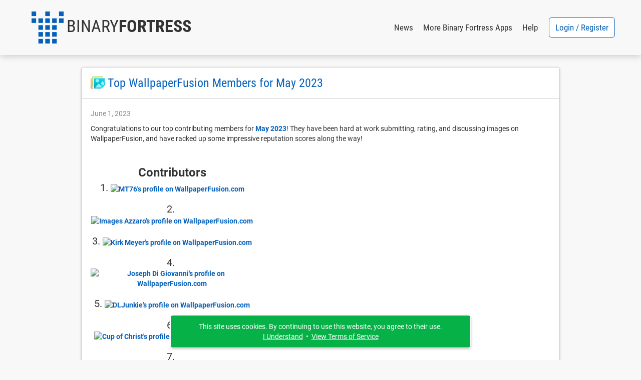

--- FILE ---
content_type: text/html; charset=UTF-8
request_url: https://www.binaryfortress.com/News/?Page=32
body_size: 28878
content:
<!DOCTYPE html>

<html lang="EN" xml:lang="EN" xmlns="http://www.w3.org/1999/xhtml">

<head>
    <meta http-equiv="Content-Type" content="text/html; charset=UTF-8" />
    <meta http-equiv="X-UA-Compatible" content="IE=edge" />
    <meta name="theme-color" content="#0460ba" />
    <meta name="color-scheme" content="light dark" />
    <meta name="misapplication-TileColor" content="#0460ba" />
    <meta name="viewport" content="width=device-width, height=device-height, initial-scale=1, user-scalable=yes, minimum-scale=0.25, maximum-scale=10" />
    <link rel="icon" href="/favicon.ico" type="image/x-icon" />
    <link rel="shortcut icon" href="/favicon.ico" type="image/x-icon" />
    <link rel="manifest" href="/manifest.json" />
    <link rel="apple-touch-icon" href="https://www.binaryfortress.com/MediaCommon/Products/256/BinaryFortress.light.png" />

    <title>News &bull; Binary Fortress Software</title>

    <link rel="alternate" type="application/rss+xml" title="Binary Fortress News" href="https://feeds.feedburner.com/BinaryFortressSoftware/" />
    <!-- JS1 -->
    <script src="/MediaCommon/jQuery/jquery.js?rev=2026-01-23-17-37-20260123125637" type="text/javascript"></script>
    <script src="/MediaCommon/Vue/vue.min.js?rev=2026-01-23-17-37-20260123125637" type="text/javascript"></script>
    <script src="/MediaCommon/Vue/vuedraggable.umd.min.js?rev=2026-01-23-17-37-20260123125637" type="text/javascript"></script>
    <script src="/MediaCommon/Generated/bfs.common.min.js?rev=2026-01-23-17-37-20260123125637" type="text/javascript"></script>
    <script src="/MediaCommon/Bootstrap/bootstrap.bundle.min.js?rev=2026-01-23-17-37-20260123125637" type="text/javascript"></script>
    <script src="/MediaCommon/Sentry/bundle.min.js" crossorigin="anonymous" type="text/javascript"></script>

    <!-- JS2 -->
    <script src="/MediaCommon/Generated-shoelace/shoelace.custom.js?rev=2026-01-23-17-37-20260123125637" type="text/javascript"></script>
    <script type="text/javascript">function preloadImage(src) { var img = new Image(); img.src = src; }</script>
    <script src="/MediaCommon/Generated-fancybox/fancybox.umd.js" type="text/javascript"></script>
    <script src="/MediaCommon/jQuery/draggable.js?rev=2026-01-23-17-37-20260123125637" type="text/javascript"></script>

    <!-- CSS1 -->
    <link rel="stylesheet" type="text/css" href="/MediaCommon/Generated-fancybox/fancybox.css" />

    <!-- CSS2 -->
    <link rel="stylesheet" type="text/css" href="/MediaCommon/Generated-shoelace/shoelace.dark.css" />
    <link rel="stylesheet" type="text/css" href="/MediaCommon/Generated-shoelace/shoelace.light.css" />
    <link rel="stylesheet" type="text/css" href="/MediaCommon/Generated/BFS.min.css?rev=2026-01-23-17-37-20260123125637" />

    <!-- HeaderMisc -->
    
    <!-- Google Authentication -->
    <script src="https://accounts.google.com/gsi/client" async defer></script>
    <meta name="description" content="At Binary Fortress our goal is to make apps that make your life easier. From multi-monitor enhancements, to helping you deal with email notifications we have everything you need to streamline your day." />
    <!-- X -->
    <meta name="twitter:card" content="photo" />
    <meta name="twitter:url" content="https://www.binaryfortress.com/News/?Page=32" />
    <meta name="twitter:title" content="Binary Fortress Software" />
    <meta name="twitter:description" content="At Binary Fortress our goal is to make apps that make your life easier. From multi-monitor enhancements, to helping you deal with email notifications we have everything you need to streamline your day." />
    <meta name="twitter:image" content="https://www.binaryfortress.com/MediaCommon/Products/256/BinaryFortress.light.png" />
    <meta name="twitter:image:width" content="256" />
    <meta name="twitter:image:height" content="256" />

</head>
<body data-theme="light" class="" >
<!-- Fade / Loading -->
<div id="bfFadeContents">
    <div id="bfLoadingSpinner"><img src="https://www.binaryfortress.com/MediaCommon/SVGs/Animated/LoadingSpinnerWhite.svg" style="box-sizing:border-box;position:relative;overflow:hidden;vertical-align:middle;width:256px;height:256px;" /></div>
</div>

<!-- Toast Notifications -->
<sl-alert id="toastGeneral" variant="primary" duration="7000" closable><sl-icon slot="icon" src="https://www.binaryfortress.com/MediaCommon/SVGs/FontAwesome/circle-info.blue.svg" style="font-size:24px;"></sl-icon><div id="toastGeneralMessage"></div></sl-alert>
<sl-alert id="toastSuccess" variant="success" duration="7000" closable><sl-icon slot="icon" src="https://www.binaryfortress.com/MediaCommon/SVGs/FontAwesome/circle-check.green.svg" style="font-size:24px;"></sl-icon><div id="toastSuccessMessage"></div></sl-alert>
<sl-alert id="toastWarning" variant="warning" duration="7000" closable><sl-icon slot="icon" src="https://www.binaryfortress.com/MediaCommon/SVGs/FontAwesome/triangle-exclamation.yellow.svg" style="font-size:24px;"></sl-icon><div id="toastWarningMessage"></div></sl-alert>
<sl-alert id="toastError" variant="danger" duration="7000" closable><sl-icon slot="icon" src="https://www.binaryfortress.com/MediaCommon/SVGs/FontAwesome/square-exclamation.red.svg" style="font-size:24px;"></sl-icon><div id="toastErrorMessage"></div></sl-alert>

<!-- Ajax Loading -->
<div id="masterAjaxLoading"><img src="https://www.binaryfortress.com/MediaCommon/SVGs/Animated/LoadingSpinner.svg" alt="Processing Ajax..." style="box-sizing:border-box;position:relative;overflow:hidden;vertical-align:middle;width:16px;height:16px;" HelpButtonData="Processing Ajax..." HelpButtonDataAlign="BelowMiddle" /></div>

<!-- Dialogs Ajax -->
<div id="bfDialogsAjax"></div>
<!-- Dialogs Ajax End -->
<!-- Dialogs Content -->
<div id="DialogWrapper"><div id="bfDialogMessage" class="bfDialogJS" style="width:auto;min-width:400px;max-width:600px"><div class="bfDialogDragJS"></div><div id=""><a name="dialogmessage" style="width:0; height:0;"></a><h2 class="TableTitle TableTitleDialog"><div class="TableTitleText">Title</div><div class="TitleButtons"></div><div HelpButtonData="Close Dialog" HelpButtonDataAlign="BelowMiddle" class="TableTitleButton bfDialogCloseJS"><a href="#" onclick="return bfs.dialog.closeDialog('bfDialogMessage');"><img src="https://www.binaryfortress.com/MediaCommon/SVGs/FontAwesome/circle-xmark.blue.svg" style="box-sizing:border-box;position:relative;overflow:hidden;vertical-align:middle;width:24px;height:24px;" /></a></div></h2><div class="TableTitleContent table-responsive"><div class="bfDialogInnerJS bfDialogInnerWithButtonsJS"><div class="bfDialogInnerText bfDialogTextFrame">Message</div>
</div>
</div></div><div class="bfDialogBottomButtonsJS"><a href="" id="btnMessageOK" onclick="return bfs.dialog.closeWrappingDialog(this);" class="ControlButton ButtonGreen">OK</a></div></div>
<div id="bfDialogMessageConfirm" class="bfDialogJS" style="width:auto;min-width:400px;max-width:600px"><div class="bfDialogDragJS"></div><div id=""><a name="dialogmessageconfirm" style="width:0; height:0;"></a><h2 class="TableTitle TableTitleDialog"><div class="TableTitleText">Confirm</div><div class="TitleButtons"></div><div HelpButtonData="Close Dialog" HelpButtonDataAlign="BelowMiddle" class="TableTitleButton bfDialogCloseJS"><a href="#" onclick="return bfs.dialog.closeDialog('bfDialogMessageConfirm');"><img src="https://www.binaryfortress.com/MediaCommon/SVGs/FontAwesome/circle-xmark.blue.svg" style="box-sizing:border-box;position:relative;overflow:hidden;vertical-align:middle;width:24px;height:24px;" /></a></div></h2><div class="TableTitleContent table-responsive"><div class="bfDialogInnerJS bfDialogInnerWithButtonsJS"><div class="bfDialogInnerText bfDialogTextFrame"></div>
</div>
</div></div><div class="bfDialogBottomButtonsJS"><a href="" id="btnConfirmNo" onclick="return false;" class="ControlButton">No</a><a href="" id="btnConfirmYes" onclick="return false;" class="ControlButton ButtonGreen GapLeft">Yes</a></div></div>
<div id="bfDialogMessageConfirmWarning" class="bfDialogJS" style="width:auto;min-width:400px;max-width:600px"><div class="bfDialogDragJS"></div><div id=""><a name="dialogmessageconfirmwarning" style="width:0; height:0;"></a><h2 class="TableTitle TableTitleDialog"><div class="TableTitleText">Confirm</div><div class="TitleButtons"></div><div HelpButtonData="Close Dialog" HelpButtonDataAlign="BelowMiddle" class="TableTitleButton bfDialogCloseJS"><a href="#" onclick="return bfs.dialog.closeDialog('bfDialogMessageConfirmWarning');"><img src="https://www.binaryfortress.com/MediaCommon/SVGs/FontAwesome/circle-xmark.blue.svg" style="box-sizing:border-box;position:relative;overflow:hidden;vertical-align:middle;width:24px;height:24px;" /></a></div></h2><div class="TableTitleContent table-responsive"><div class="bfDialogInnerJS bfDialogInnerWithButtonsJS"><div class="bfDialogInnerText bfDialogTextFrame"></div>
</div>
</div></div><div class="bfDialogBottomButtonsJS"><a href="" id="btnConfirmWarningNo" onclick="return false;" class="ControlButton">Cancel</a><a href="" id="btnConfirmWarningYes" onclick="return false;" class="ControlButton ButtonYellow GapLeft">Confirm</a></div></div>
<div id="bfDialogMessageConfirmDelete" class="bfDialogJS" style="width:auto;min-width:400px;max-width:600px"><div class="bfDialogDragJS"></div><div id=""><a name="dialogmessageconfirmdelete" style="width:0; height:0;"></a><h2 class="TableTitle TableTitleDialog"><div class="TableTitleText">Confirm</div><div class="TitleButtons"></div><div HelpButtonData="Close Dialog" HelpButtonDataAlign="BelowMiddle" class="TableTitleButton bfDialogCloseJS"><a href="#" onclick="return bfs.dialog.closeDialog('bfDialogMessageConfirmDelete');"><img src="https://www.binaryfortress.com/MediaCommon/SVGs/FontAwesome/circle-xmark.blue.svg" style="box-sizing:border-box;position:relative;overflow:hidden;vertical-align:middle;width:24px;height:24px;" /></a></div></h2><div class="TableTitleContent table-responsive"><div class="bfDialogInnerJS bfDialogInnerWithButtonsJS"><div class="bfDialogInnerText bfDialogTextFrame"></div>
</div>
</div></div><div class="bfDialogBottomButtonsJS"><a href="" id="btnConfirmDeleteNo" onclick="return false;" class="ControlButton">Cancel</a><a href="" id="btnConfirmDeleteYes" onclick="return false;" class="ControlButton ButtonRed GapLeft">Delete</a></div></div>
<div id="bfDialogMessageConfirmDeleteWithCheckbox" class="bfDialogJS" style="width:auto;min-width:400px;max-width:600px"><div class="bfDialogDragJS"></div><div id=""><a name="confirm" style="width:0; height:0;"></a><h2 class="TableTitle TableTitleDialog"><div class="TableTitleText">Confirm</div><div class="TitleButtons"></div><div HelpButtonData="Close Dialog" HelpButtonDataAlign="BelowMiddle" class="TableTitleButton bfDialogCloseJS"><a href="#" onclick="return bfs.dialog.closeDialog('bfDialogMessageConfirmDeleteWithCheckbox');"><img src="https://www.binaryfortress.com/MediaCommon/SVGs/FontAwesome/circle-xmark.blue.svg" style="box-sizing:border-box;position:relative;overflow:hidden;vertical-align:middle;width:24px;height:24px;" /></a></div></h2><div class="TableTitleContent table-responsive"><form class="bfDialogInnerJS bfDialogInnerWithButtonsJS" onsubmit="if($('#frmbfDialogMessageConfirmDeleteWithCheckbox')[0].checkValidity()){bfs.loading.show()};" id="frmbfDialogMessageConfirmDeleteWithCheckbox" name="frmbfDialogMessageConfirmDeleteWithCheckbox" method="post" enctype="multipart/form-data" action="#" accept-charset="UTF-8" >
<input type="hidden" name="FormSubmitfrmbfDialogMessageConfirmDeleteWithCheckbox" id="FormSubmitfrmbfDialogMessageConfirmDeleteWithCheckbox" value="1" />

<div class="row">
<div id="" class="col-md-12 BoxWrap"><div class="Box table-responsive"><div class="TableTitleContent table-responsive"><div class="TableBody container-fluid"><div class="row RowWhiteNoHover"><div class="col-md-12 TableCell text-start ConfirmPromptMessage">Are you sure you want to delete this item?</div></div><div class="row RowWhiteNoHover"><div class="col-md-12 TableCell text-start"><label name="chkfrmbfDialogMessageConfirmDeleteWithCheckboxDeleteOptionLabel" id="chkfrmbfDialogMessageConfirmDeleteWithCheckboxDeleteOptionLabel" class="BFCheckBox"><input type="checkbox" name="chkfrmbfDialogMessageConfirmDeleteWithCheckboxDeleteOption" value="1" id="chkfrmbfDialogMessageConfirmDeleteWithCheckboxDeleteOption"><div class="BFCheckBoxIndicator" style="margin-right:3px"></div><div class="BFCheckBoxText">Confirm</div></label></div></div></div></div></div></div></div>
<div class="bfDialogBottomButtonsJS">
<a href="#" onclick="return bfs.dialog.closeWrappingDialog(this, function(){});" class="ControlButton GapLeft">Cancel</a><input type="submit" name="btnfrmbfDialogMessageConfirmDeleteWithCheckboxDelete" value="Delete" id="btnUpdate019bf1846265744aa9ee75821ff3aec2" class="ControlButton ButtonRed GapLeft">
</div>
</form>

</div></div></div>
<div id="bfDialogMessageConfirmDeleteWithRadios" class="bfDialogJS" style="width:auto;min-width:400px;max-width:600px"><div class="bfDialogDragJS"></div><div id=""><a name="confirm" style="width:0; height:0;"></a><h2 class="TableTitle TableTitleDialog"><div class="TableTitleText">Confirm</div><div class="TitleButtons"></div><div HelpButtonData="Close Dialog" HelpButtonDataAlign="BelowMiddle" class="TableTitleButton bfDialogCloseJS"><a href="#" onclick="return bfs.dialog.closeDialog('bfDialogMessageConfirmDeleteWithRadios');"><img src="https://www.binaryfortress.com/MediaCommon/SVGs/FontAwesome/circle-xmark.blue.svg" style="box-sizing:border-box;position:relative;overflow:hidden;vertical-align:middle;width:24px;height:24px;" /></a></div></h2><div class="TableTitleContent table-responsive"><form class="bfDialogInnerJS bfDialogInnerWithButtonsJS" onsubmit="if($('#frmbfDialogMessageConfirmDeleteWithRadios')[0].checkValidity()){bfs.loading.show()};" id="frmbfDialogMessageConfirmDeleteWithRadios" name="frmbfDialogMessageConfirmDeleteWithRadios" method="post" enctype="multipart/form-data" action="#" accept-charset="UTF-8" >
<input type="hidden" name="FormSubmitfrmbfDialogMessageConfirmDeleteWithRadios" id="FormSubmitfrmbfDialogMessageConfirmDeleteWithRadios" value="1" />

<div class="row">
<div id="" class="col-md-12 BoxWrap"><div class="Box table-responsive"><div class="TableTitleContent table-responsive"><div class="TableBody container-fluid"><div class="row RowWhiteNoHover"><div class="col-md-12 TableCell text-start ConfirmPromptMessage">Are you sure you want to delete this item?</div></div><div class="row DeleteRadioA RowWhiteNoHover"><div class="col-md-12 TableCell text-start"><label for="radfrmbfDialogMessageConfirmDeleteWithRadiosOptionA" class="BFRadioButton"><input type="radio" id="radfrmbfDialogMessageConfirmDeleteWithRadiosOptionA" name="radfrmbfDialogMessageConfirmDeleteWithRadiosOptionRadio" value="OptionA" checked=""><span class="BFRadioButtonText">Placeholder</span><span class="BFRadioButtonCheck"></span></label></div></div><div class="row DeleteRadioB RowWhiteNoHover"><div class="col-md-12 TableCell text-start"><label for="radfrmbfDialogMessageConfirmDeleteWithRadiosOptionB" class="BFRadioButton"><input type="radio" id="radfrmbfDialogMessageConfirmDeleteWithRadiosOptionB" name="radfrmbfDialogMessageConfirmDeleteWithRadiosOptionRadio" value="OptionB" checked=""><span class="BFRadioButtonText">Placeholder</span><span class="BFRadioButtonCheck"></span></label></div></div></div></div></div></div></div>
<div class="bfDialogBottomButtonsJS">
<a href="#" onclick="return bfs.dialog.closeWrappingDialog(this, function(){});" class="ControlButton GapLeft">Cancel</a><input type="submit" name="btnfrmbfDialogMessageConfirmDeleteWithRadiosDelete" value="Delete" id="btnUpdate019bf1846266700d83dbe6f011397ca4" class="ControlButton ButtonRed GapLeft">
</div>
</form>

</div></div></div>
<div id="bfDialogMessageConfirmWarningWithRadios" class="bfDialogJS" style="width:auto;min-width:400px;max-width:600px"><div class="bfDialogDragJS"></div><div id=""><a name="confirm" style="width:0; height:0;"></a><h2 class="TableTitle TableTitleDialog"><div class="TableTitleText">Confirm</div><div class="TitleButtons"></div><div HelpButtonData="Close Dialog" HelpButtonDataAlign="BelowMiddle" class="TableTitleButton bfDialogCloseJS"><a href="#" onclick="return bfs.dialog.closeDialog('bfDialogMessageConfirmWarningWithRadios');"><img src="https://www.binaryfortress.com/MediaCommon/SVGs/FontAwesome/circle-xmark.blue.svg" style="box-sizing:border-box;position:relative;overflow:hidden;vertical-align:middle;width:24px;height:24px;" /></a></div></h2><div class="TableTitleContent table-responsive"><form class="bfDialogInnerJS bfDialogInnerWithButtonsJS" onsubmit="if($('#frmbfDialogMessageConfirmWarningWithRadios')[0].checkValidity()){bfs.loading.show()};" id="frmbfDialogMessageConfirmWarningWithRadios" name="frmbfDialogMessageConfirmWarningWithRadios" method="post" enctype="multipart/form-data" action="#" accept-charset="UTF-8" >
<input type="hidden" name="FormSubmitfrmbfDialogMessageConfirmWarningWithRadios" id="FormSubmitfrmbfDialogMessageConfirmWarningWithRadios" value="1" />

<div class="row">
<div id="" class="col-md-12 BoxWrap"><div class="Box table-responsive"><div class="TableTitleContent table-responsive"><div class="TableBody container-fluid"><div class="row RowWhiteNoHover"><div class="col-md-12 TableCell text-start ConfirmPromptMessage">Are you sure?</div></div><div class="row DeleteRadioA RowWhiteNoHover"><div class="col-md-12 TableCell text-start"><label for="radfrmbfDialogMessageConfirmWarningWithRadiosOptionA" class="BFRadioButton"><input type="radio" id="radfrmbfDialogMessageConfirmWarningWithRadiosOptionA" name="radfrmbfDialogMessageConfirmWarningWithRadiosOptionRadio" value="OptionA" checked=""><span class="BFRadioButtonText">Placeholder</span><span class="BFRadioButtonCheck"></span></label></div></div><div class="row DeleteRadioB RowWhiteNoHover"><div class="col-md-12 TableCell text-start"><label for="radfrmbfDialogMessageConfirmWarningWithRadiosOptionB" class="BFRadioButton"><input type="radio" id="radfrmbfDialogMessageConfirmWarningWithRadiosOptionB" name="radfrmbfDialogMessageConfirmWarningWithRadiosOptionRadio" value="OptionB" checked=""><span class="BFRadioButtonText">Placeholder</span><span class="BFRadioButtonCheck"></span></label></div></div></div></div></div></div></div>
<div class="bfDialogBottomButtonsJS">
<a href="#" onclick="return bfs.dialog.closeWrappingDialog(this, function(){});" class="ControlButton GapLeft">Cancel</a><input type="submit" name="btnfrmbfDialogMessageConfirmWarningWithRadiosConfirm" value="Confirm" id="btnUpdate019bf18462667608b9a9091a49da45dc" class="ControlButton ButtonYellow GapLeft">
</div>
</form>

</div></div></div></div>
<!-- Dialogs Content End -->
<div id="PageWrap" class="JustifyCenter NarrowWidth">
<header>
<nav id="HeaderNav" class="navbar navbar-expand-lg"><div class="container-lg"><div class="nav-item dropdown navbar-nav NavProduct"><a href="#" id="navBinaryFortress" data-bs-auto-close="false" data-bs-toggle="dropdown" aria-expanded="false" role="button" class="nav-link dropdown-toggle"><img src="https://www.binaryfortress.com/MediaCommon/SVGs/BinaryFortress/Logo.light.svg" class="NavProductLogo" alt="Binary Fortress Software: Apps to Make Life Easier" style="box-sizing:border-box;position:relative;overflow:hidden;vertical-align:middle;width:64px;height:64px;" HelpButtonData="&lt;span class=&quot;skiptranslate&quot;&gt;Binary Fortress Software: Apps to Make Life Easier&lt;/span&gt;" HelpButtonDataAlign="BelowMiddle" /><div class="NavProductName"><div class="NavProductNameTop"><span class="ProductNamePart1 skiptranslate">Binary</span><span class="ProductNamePart2 skiptranslate">Fortress</span></div></div></a><ul aria-labelledby="navBinaryFortress" class="dropdown-menu"><li><a href="https://www.binaryfortress.com" HelpButtonData="At Binary Fortress our goal is to make apps that make your life easier. From multi-monitor enhancements, to helping you deal with email notifications we have everything you need to streamline your day." HelpButtonDataAlign="BelowMiddle" class="dropdown-item"><img src="https://www.binaryfortress.com/MediaCommon/Products/16/BinaryFortress.light.png" alt="Binary Fortress Software: Apps to Make Life Easier" style="box-sizing:border-box;position:relative;overflow:hidden;margin-right:3px;vertical-align:middle;width:16px;height:16px;" HelpButtonData="&lt;span class=&quot;skiptranslate&quot;&gt;Binary Fortress Software: Apps to Make Life Easier&lt;/span&gt;" HelpButtonDataAlign="BelowMiddle" /><span class="skiptranslate">Binary Fortress Software Home</span></a></li><li><a href="https://www.binaryfortress.com" HelpButtonData="At Binary Fortress our goal is to make apps that make your life easier. From multi-monitor enhancements, to helping you deal with email notifications we have everything you need to streamline your day." HelpButtonDataAlign="BelowMiddle" class="dropdown-item"><img src="https://www.binaryfortress.com/MediaCommon/Products/16/BinaryFortress.light.png" alt="Binary Fortress Software: Apps to Make Life Easier" style="box-sizing:border-box;position:relative;overflow:hidden;margin-right:3px;vertical-align:middle;width:16px;height:16px;" HelpButtonData="&lt;span class=&quot;skiptranslate&quot;&gt;Binary Fortress Software: Apps to Make Life Easier&lt;/span&gt;" HelpButtonDataAlign="BelowMiddle" /><span class="skiptranslate">Binary Fortress Software</span></a></li><li class="dropdown-divider"></li><li><a href="https://www.checkcentral.cc" HelpButtonData="Say goodbye to manually reviewing your email notifications! CheckCentral monitors your notifications for you, and will let you know when something needs your attention." HelpButtonDataAlign="BelowMiddle" class="dropdown-item"><img src="https://www.binaryfortress.com/MediaCommon/Products/16/CheckCentral.light.png" alt="CheckCentral: A Smarter Way to Monitor Your Backups &amp; More" style="box-sizing:border-box;position:relative;overflow:hidden;margin-right:3px;vertical-align:middle;width:16px;height:16px;" HelpButtonData="&lt;span class=&quot;skiptranslate&quot;&gt;CheckCentral: A Smarter Way to Monitor Your Backups &amp; More&lt;/span&gt;" HelpButtonDataAlign="BelowMiddle" /><span class="skiptranslate">CheckCentral</span></a></li><li><a href="https://www.clipboardfusion.com" HelpButtonData="ClipboardFusion makes it easy to remove clipboard text formatting, replace clipboard text or run powerful macros on your clipboard contents! You can even sync your clipboard with other computers and mobile devices." HelpButtonDataAlign="BelowMiddle" class="dropdown-item"><img src="https://www.binaryfortress.com/MediaCommon/Products/16/ClipboardFusion.light.png" alt="ClipboardFusion: Supercharge Your Clipboard" style="box-sizing:border-box;position:relative;overflow:hidden;margin-right:3px;vertical-align:middle;width:16px;height:16px;" HelpButtonData="&lt;span class=&quot;skiptranslate&quot;&gt;ClipboardFusion: Supercharge Your Clipboard&lt;/span&gt;" HelpButtonDataAlign="BelowMiddle" /><span class="skiptranslate">ClipboardFusion</span></a></li><li><a href="https://cloud.show" HelpButtonData="Turn any screen into a digital sign in minutes with CloudShow. Trusted by businesses worldwide, see how CloudShow can help your business today." HelpButtonDataAlign="BelowMiddle" class="dropdown-item"><img src="https://www.binaryfortress.com/MediaCommon/Products/16/CloudShow.light.png" alt="CloudShow: Digital Signage Made Easy" style="box-sizing:border-box;position:relative;overflow:hidden;margin-right:3px;vertical-align:middle;width:16px;height:16px;" HelpButtonData="&lt;span class=&quot;skiptranslate&quot;&gt;CloudShow: Digital Signage Made Easy&lt;/span&gt;" HelpButtonDataAlign="BelowMiddle" /><span class="skiptranslate">CloudShow</span></a></li><li><a href="https://cloud.show/Manager/" HelpButtonData="Digital Signage Made Easy" HelpButtonDataAlign="BelowMiddle" class="dropdown-item"><img src="https://www.binaryfortress.com/MediaCommon/Products/16/CloudShowManager.light.png" alt="CloudShow Manager: Digital Signage Made Easy" style="box-sizing:border-box;position:relative;overflow:hidden;margin-right:3px;vertical-align:middle;width:16px;height:16px;" HelpButtonData="&lt;span class=&quot;skiptranslate&quot;&gt;CloudShow Manager: Digital Signage Made Easy&lt;/span&gt;" HelpButtonDataAlign="BelowMiddle" /><span class="skiptranslate">CloudShow Manager</span></a></li><li><a href="https://www.displayfusion.com" HelpButtonData="DisplayFusion will make your multi-monitor life much easier! With powerful features like Multi-Monitor Taskbars, TitleBar Buttons and fully customizable HotKeys, DisplayFusion will make managing your multiple monitors easy." HelpButtonDataAlign="BelowMiddle" class="dropdown-item"><img src="https://www.binaryfortress.com/MediaCommon/Products/16/DisplayFusion.light.png" alt="DisplayFusion: Multiple Monitors Made Easy" style="box-sizing:border-box;position:relative;overflow:hidden;margin-right:3px;vertical-align:middle;width:16px;height:16px;" HelpButtonData="&lt;span class=&quot;skiptranslate&quot;&gt;DisplayFusion: Multiple Monitors Made Easy&lt;/span&gt;" HelpButtonDataAlign="BelowMiddle" /><span class="skiptranslate">DisplayFusion</span></a></li><li><a href="https://www.fileseek.ca" HelpButtonData="FileSeek is an easy-to-use file search app that includes advanced functionality for power users! Search through files using simple queries or regular expressions. You can even sync your search settings between computers." HelpButtonDataAlign="BelowMiddle" class="dropdown-item"><img src="https://www.binaryfortress.com/MediaCommon/Products/16/FileSeek.light.png" alt="FileSeek: Lightning Fast File Search" style="box-sizing:border-box;position:relative;overflow:hidden;margin-right:3px;vertical-align:middle;width:16px;height:16px;" HelpButtonData="&lt;span class=&quot;skiptranslate&quot;&gt;FileSeek: Lightning Fast File Search&lt;/span&gt;" HelpButtonDataAlign="BelowMiddle" /><span class="skiptranslate">FileSeek</span></a></li><li><a href="https://www.logfusion.ca" HelpButtonData="LogFusion is a powerful realtime log monitoring application designed for system administrators and developers! Use custom highlighting rules, filtering and more. You can even sync your LogFusion settings between computers." HelpButtonDataAlign="BelowMiddle" class="dropdown-item"><img src="https://www.binaryfortress.com/MediaCommon/Products/16/LogFusion.light.png" alt="LogFusion: Real-Time Log Monitoring Made Easy" style="box-sizing:border-box;position:relative;overflow:hidden;margin-right:3px;vertical-align:middle;width:16px;height:16px;" HelpButtonData="&lt;span class=&quot;skiptranslate&quot;&gt;LogFusion: Real-Time Log Monitoring Made Easy&lt;/span&gt;" HelpButtonDataAlign="BelowMiddle" /><span class="skiptranslate">LogFusion</span></a></li><li><a href="https://www.traystatus.com" HelpButtonData="TrayStatus shows you the status of keyboard keys like Caps Lock, Num Lock, Scroll Lock, Alt, Ctrl, and more, right in your system tray." HelpButtonDataAlign="BelowMiddle" class="dropdown-item"><img src="https://www.binaryfortress.com/MediaCommon/Products/16/TrayStatus.light.png" alt="TrayStatus: Caps Lock, Num Lock, Scroll Lock, and more in your Tray" style="box-sizing:border-box;position:relative;overflow:hidden;margin-right:3px;vertical-align:middle;width:16px;height:16px;" HelpButtonData="&lt;span class=&quot;skiptranslate&quot;&gt;TrayStatus: Caps Lock, Num Lock, Scroll Lock, and more in your Tray&lt;/span&gt;" HelpButtonDataAlign="BelowMiddle" /><span class="skiptranslate">TrayStatus</span></a></li><li><a href="https://www.voicebot.net" HelpButtonData="VoiceBot lets you take command with your voice! Say commands out loud to send actions to your games and applications. Use your voice to type keyboard shortcuts, click and move your mouse, and execute macros and scripts." HelpButtonDataAlign="BelowMiddle" class="dropdown-item"><img src="https://www.binaryfortress.com/MediaCommon/Products/16/VoiceBot.light.png" alt="VoiceBot: Voice Powered Game Control" style="box-sizing:border-box;position:relative;overflow:hidden;margin-right:3px;vertical-align:middle;width:16px;height:16px;" HelpButtonData="&lt;span class=&quot;skiptranslate&quot;&gt;VoiceBot: Voice Powered Game Control&lt;/span&gt;" HelpButtonDataAlign="BelowMiddle" /><span class="skiptranslate">VoiceBot</span></a></li><li><a href="https://www.wallpaperfusion.com" HelpButtonData="The best multi-monitor and Eyefinity wallpaper images, all in one place! Thousands of hand-picked images, ready for your mobile device or multi-monitor computer." HelpButtonDataAlign="BelowMiddle" class="dropdown-item"><img src="https://www.binaryfortress.com/MediaCommon/Products/16/WallpaperFusion.light.png" alt="WallpaperFusion: The Best Multi-Monitor and Eyefinity Wallpaper Images" style="box-sizing:border-box;position:relative;overflow:hidden;margin-right:3px;vertical-align:middle;width:16px;height:16px;" HelpButtonData="&lt;span class=&quot;skiptranslate&quot;&gt;WallpaperFusion: The Best Multi-Monitor and Eyefinity Wallpaper Images&lt;/span&gt;" HelpButtonDataAlign="BelowMiddle" /><span class="skiptranslate">WallpaperFusion</span></a></li><li class="dropdown-divider"></li><li><a href="https://www.binaryfortress.com/HashTools/" HelpButtonData="HashTools computes and checks hashes with just one click! Supports CRC32, MD5, SHA1, SHA256, SHA384, SHA512 and SFV&#x27;s, as well as integration into the Windows Explorer context menu for one-click access." HelpButtonDataAlign="BelowMiddle" class="dropdown-item"><img src="https://www.binaryfortress.com/MediaCommon/Products/16/HashTools.light.png" alt="HashTools: Compute and Check Hashes with One Click" style="box-sizing:border-box;position:relative;overflow:hidden;margin-right:3px;vertical-align:middle;width:16px;height:16px;" HelpButtonData="&lt;span class=&quot;skiptranslate&quot;&gt;HashTools: Compute and Check Hashes with One Click&lt;/span&gt;" HelpButtonDataAlign="BelowMiddle" /><span class="skiptranslate">HashTools</span></a></li><li><a href="https://www.binaryfortress.com/NotepadReplacer/" HelpButtonData="Do you use a Notepad alternative, like Notepad&#x2B;&#x2B; or Notepad2? Notepad Replacer will allow you to replace the default Windows version of Notepad with whatever alternative you would like to use." HelpButtonDataAlign="BelowMiddle" class="dropdown-item"><img src="https://www.binaryfortress.com/MediaCommon/Products/16/NotepadReplacer.light.png" alt="Notepad Replacer: Replace Notepad the Easy Way" style="box-sizing:border-box;position:relative;overflow:hidden;margin-right:3px;vertical-align:middle;width:16px;height:16px;" HelpButtonData="&lt;span class=&quot;skiptranslate&quot;&gt;Notepad Replacer: Replace Notepad the Easy Way&lt;/span&gt;" HelpButtonDataAlign="BelowMiddle" /><span class="skiptranslate">Notepad Replacer</span></a></li><li><a href="https://www.binaryfortress.com/ShellSend/" HelpButtonData="Email files quickly and easily from the command line." HelpButtonDataAlign="BelowMiddle" class="dropdown-item"><img src="https://www.binaryfortress.com/MediaCommon/Products/16/ShellSend.light.png" alt="ShellSend: Email Files From the Command Line" style="box-sizing:border-box;position:relative;overflow:hidden;margin-right:3px;vertical-align:middle;width:16px;height:16px;" HelpButtonData="&lt;span class=&quot;skiptranslate&quot;&gt;ShellSend: Email Files From the Command Line&lt;/span&gt;" HelpButtonDataAlign="BelowMiddle" /><span class="skiptranslate">ShellSend</span></a></li><li><a href="https://www.binaryfortress.com/WindowInspector/" HelpButtonData="View the window class, text, properties, and more, simply by moving your mouse cursor over the target window." HelpButtonDataAlign="BelowMiddle" class="dropdown-item"><img src="https://www.binaryfortress.com/MediaCommon/Products/16/WindowInspector.light.png" alt="Window Inspector: Inspect Your Desktop Windows" style="box-sizing:border-box;position:relative;overflow:hidden;margin-right:3px;vertical-align:middle;width:16px;height:16px;" HelpButtonData="&lt;span class=&quot;skiptranslate&quot;&gt;Window Inspector: Inspect Your Desktop Windows&lt;/span&gt;" HelpButtonDataAlign="BelowMiddle" /><span class="skiptranslate">Window Inspector</span></a></li><li class="dropdown-divider"></li><li class="dropdown navbar-nav"><a href="#" id="navnavBinaryFortressOnlineTools" data-bs-auto-close="false" data-bs-toggle="dropdown" aria-expanded="false" role="button" class="dropdown-item dropdown-toggle">Online Tools</a><ul aria-labelledby="navnavBinaryFortressOnlineTools" class="dropdown-menu dropdown-submenu"><li><a href="https://www.binaryfortress.com/Base64Decoder/" HelpButtonData="Decode a Base64 string to either a string or binary file. No app to download, quick and easy online." HelpButtonDataAlign="BelowMiddle" class="dropdown-item"><img src="https://www.binaryfortress.com/MediaCommon/Products/16/Base64Decoder.light.png" alt="Base64 Decoder: Decode a Base64 string to either a string or binary file. No app to download, quick and easy online." style="box-sizing:border-box;position:relative;overflow:hidden;margin-right:3px;vertical-align:middle;width:16px;height:16px;" HelpButtonData="&lt;span class=&quot;skiptranslate&quot;&gt;Base64 Decoder: Decode a Base64 string to either a string or binary file. No app to download, quick and easy online.&lt;/span&gt;" HelpButtonDataAlign="BelowMiddle" /><span class="skiptranslate">Base64 Decoder</span></a></li><li><a href="https://www.binaryfortress.com/Base64Encoder/" HelpButtonData="Encode text or a file to a base64 string. No app to download, quick and easy online." HelpButtonDataAlign="BelowMiddle" class="dropdown-item"><img src="https://www.binaryfortress.com/MediaCommon/Products/16/Base64Encoder.light.png" alt="Base64 Encoder: Encode text or a file to a base64 string. No app to download, quick and easy online." style="box-sizing:border-box;position:relative;overflow:hidden;margin-right:3px;vertical-align:middle;width:16px;height:16px;" HelpButtonData="&lt;span class=&quot;skiptranslate&quot;&gt;Base64 Encoder: Encode text or a file to a base64 string. No app to download, quick and easy online.&lt;/span&gt;" HelpButtonDataAlign="BelowMiddle" /><span class="skiptranslate">Base64 Encoder</span></a></li><li><a href="https://www.binaryfortress.com/HtmlDecode/" HelpButtonData="HTML decode a string. No app to download, quick and easy online." HelpButtonDataAlign="BelowMiddle" class="dropdown-item"><img src="https://www.binaryfortress.com/MediaCommon/Products/16/HtmlDecode.light.png" alt="HTML Decoder: HTML decode a string. No app to download, quick and easy online." style="box-sizing:border-box;position:relative;overflow:hidden;margin-right:3px;vertical-align:middle;width:16px;height:16px;" HelpButtonData="&lt;span class=&quot;skiptranslate&quot;&gt;HTML Decoder: HTML decode a string. No app to download, quick and easy online.&lt;/span&gt;" HelpButtonDataAlign="BelowMiddle" /><span class="skiptranslate">HTML Decoder</span></a></li><li><a href="https://www.binaryfortress.com/HtmlEncode/" HelpButtonData="HTML encode a string. No app to download, quick and easy online." HelpButtonDataAlign="BelowMiddle" class="dropdown-item"><img src="https://www.binaryfortress.com/MediaCommon/Products/16/HtmlEncode.light.png" alt="HTML Encoder: HTML encode a string. No app to download, quick and easy online." style="box-sizing:border-box;position:relative;overflow:hidden;margin-right:3px;vertical-align:middle;width:16px;height:16px;" HelpButtonData="&lt;span class=&quot;skiptranslate&quot;&gt;HTML Encoder: HTML encode a string. No app to download, quick and easy online.&lt;/span&gt;" HelpButtonDataAlign="BelowMiddle" /><span class="skiptranslate">HTML Encoder</span></a></li><li><a href="https://www.binaryfortress.com/JsonPrettyPrint/" HelpButtonData="Format minified JSON into something readable. No app to download, quick and easy online." HelpButtonDataAlign="BelowMiddle" class="dropdown-item"><img src="https://www.binaryfortress.com/MediaCommon/Products/16/JsonPrettyPrint.light.png" alt="JSON Pretty Print: Format minified JSON into something readable. No app to download, quick and easy online." style="box-sizing:border-box;position:relative;overflow:hidden;margin-right:3px;vertical-align:middle;width:16px;height:16px;" HelpButtonData="&lt;span class=&quot;skiptranslate&quot;&gt;JSON Pretty Print: Format minified JSON into something readable. No app to download, quick and easy online.&lt;/span&gt;" HelpButtonDataAlign="BelowMiddle" /><span class="skiptranslate">JSON Pretty Print</span></a></li><li><a href="https://www.binaryfortress.com/JsonToXml/" HelpButtonData="Convert JSON to XML. No app to download, quick and easy online." HelpButtonDataAlign="BelowMiddle" class="dropdown-item"><img src="https://www.binaryfortress.com/MediaCommon/Products/16/JsonToXml.light.png" alt="JSON to XML Converter: Convert JSON to XML. No app to download, quick and easy online." style="box-sizing:border-box;position:relative;overflow:hidden;margin-right:3px;vertical-align:middle;width:16px;height:16px;" HelpButtonData="&lt;span class=&quot;skiptranslate&quot;&gt;JSON to XML Converter: Convert JSON to XML. No app to download, quick and easy online.&lt;/span&gt;" HelpButtonDataAlign="BelowMiddle" /><span class="skiptranslate">JSON to XML Converter</span></a></li><li><a href="https://www.binaryfortress.com/UrlDecode/" HelpButtonData="URL decode a string. No app to download, quick and easy online." HelpButtonDataAlign="BelowMiddle" class="dropdown-item"><img src="https://www.binaryfortress.com/MediaCommon/Products/16/UrlDecode.light.png" alt="URL Decoder: URL decode a string. No app to download, quick and easy online." style="box-sizing:border-box;position:relative;overflow:hidden;margin-right:3px;vertical-align:middle;width:16px;height:16px;" HelpButtonData="&lt;span class=&quot;skiptranslate&quot;&gt;URL Decoder: URL decode a string. No app to download, quick and easy online.&lt;/span&gt;" HelpButtonDataAlign="BelowMiddle" /><span class="skiptranslate">URL Decoder</span></a></li><li><a href="https://www.binaryfortress.com/UrlEncode/" HelpButtonData="URL encode a string. No app to download, quick and easy online." HelpButtonDataAlign="BelowMiddle" class="dropdown-item"><img src="https://www.binaryfortress.com/MediaCommon/Products/16/UrlEncode.light.png" alt="URL Encoder: URL encode a string. No app to download, quick and easy online." style="box-sizing:border-box;position:relative;overflow:hidden;margin-right:3px;vertical-align:middle;width:16px;height:16px;" HelpButtonData="&lt;span class=&quot;skiptranslate&quot;&gt;URL Encoder: URL encode a string. No app to download, quick and easy online.&lt;/span&gt;" HelpButtonDataAlign="BelowMiddle" /><span class="skiptranslate">URL Encoder</span></a></li><li><a href="https://www.binaryfortress.com/XmlPrettyPrint/" HelpButtonData="Format XML into something readable. No app to download, quick and easy online." HelpButtonDataAlign="BelowMiddle" class="dropdown-item"><img src="https://www.binaryfortress.com/MediaCommon/Products/16/XmlPrettyPrint.light.png" alt="XML Pretty Print: Format XML into something readable. No app to download, quick and easy online." style="box-sizing:border-box;position:relative;overflow:hidden;margin-right:3px;vertical-align:middle;width:16px;height:16px;" HelpButtonData="&lt;span class=&quot;skiptranslate&quot;&gt;XML Pretty Print: Format XML into something readable. No app to download, quick and easy online.&lt;/span&gt;" HelpButtonDataAlign="BelowMiddle" /><span class="skiptranslate">XML Pretty Print</span></a></li><li><a href="https://www.binaryfortress.com/XmlToJson/" HelpButtonData="Convert XML to JSON. No app to download, quick and easy online." HelpButtonDataAlign="BelowMiddle" class="dropdown-item"><img src="https://www.binaryfortress.com/MediaCommon/Products/16/XmlToJson.light.png" alt="XML to JSON Converter: Convert XML to JSON. No app to download, quick and easy online." style="box-sizing:border-box;position:relative;overflow:hidden;margin-right:3px;vertical-align:middle;width:16px;height:16px;" HelpButtonData="&lt;span class=&quot;skiptranslate&quot;&gt;XML to JSON Converter: Convert XML to JSON. No app to download, quick and easy online.&lt;/span&gt;" HelpButtonDataAlign="BelowMiddle" /><span class="skiptranslate">XML to JSON Converter</span></a></li></ul></li><li class="dropdown-divider"></li><li><a href="https://www.binaryfortress.com/MoreApps/" HelpButtonData="At Binary Fortress our goal is to make apps that make your life easier. From multi-monitor enhancements, to helping you deal with email notifications we have everything you need to streamline your day." HelpButtonDataAlign="BelowMiddle" class="dropdown-item"><img src="https://www.binaryfortress.com/MediaCommon/Products/16/BinaryFortress.light.png" alt="Binary Fortress Software: Apps to Make Life Easier" style="box-sizing:border-box;position:relative;overflow:hidden;margin-right:3px;vertical-align:middle;width:16px;height:16px;" HelpButtonData="&lt;span class=&quot;skiptranslate&quot;&gt;Binary Fortress Software: Apps to Make Life Easier&lt;/span&gt;" HelpButtonDataAlign="BelowMiddle" />View All Binary Fortress Apps</a></li></ul></div>
<button type="button" data-bs-toggle="collapse" data-bs-target="#NavToggle" aria-controls="NavToggle" aria-expanded="false" aria-label="Toggle Navigation" class="navbar-toggler"><img src="https://www.binaryfortress.com/MediaCommon/SVGs/FontAwesome/bars.blue.svg" alt="Navigation" style="box-sizing:border-box;position:relative;overflow:hidden;vertical-align:middle;width:24px;height:24px;" HelpButtonData="Navigation" HelpButtonDataAlign="BelowMiddle" /></button>
<div class="navbar-collapse collapse justify-content-end" id="NavToggle">
<div class="nav-item"><a href="https://www.binaryfortress.com/News/" class="nav-link"><span class="d-lg-none NavIcon"><img src="https://www.binaryfortress.com/MediaCommon/SVGs/FontAwesome/comments.light.svg" style="box-sizing:border-box;position:relative;overflow:hidden;margin-right:3px;vertical-align:middle;width:16px;height:16px;" /></span>News</a></div><div class="nav-item"><a href="https://www.binaryfortress.com/MoreApps/" class="nav-link"><span class="d-lg-none NavIcon"><img src="https://www.binaryfortress.com/MediaCommon/SVGs/FontAwesome/layer-group.light.svg" style="box-sizing:border-box;position:relative;overflow:hidden;margin-right:3px;vertical-align:middle;width:16px;height:16px;" /></span>More Binary Fortress Apps</a></div><div class="nav-item"><a href="https://www.binaryfortress.com/Support/" class="nav-link"><span class="d-lg-none NavIcon"><img src="https://www.binaryfortress.com/MediaCommon/SVGs/FontAwesome/circle-question.light.svg" style="box-sizing:border-box;position:relative;overflow:hidden;margin-right:3px;vertical-align:middle;width:16px;height:16px;" /></span>Help</a></div><div class="nav-item user-login"><a href="https://www.binaryfortress.com/Account/Login/" class="ControlButton ButtonInverted">Login / Register</a></div>
</div>
</div>
</nav>
</header>
<noscript>
<div class="FixedBottomWarningBox" style="cursor:pointer;" onclick="$(this).fadeOut(150);" HelpButtonData="Click this message to close it." HelpButtonDataAlign="BelowMiddle">WARNING: You currently have Javascript disabled!<br/>This website will not function correctly without Javascript enabled.</div>
</noscript>

<div id="ContentWrapper" class="container-lg">
<!-- Main Content -->
<div class="row">
<div id="" class="mx-auto col-md-12 BoxWrap"><div class="Box table-responsive text-start"><a name="topwallpaperfusionmembersformay2023" style="width:0; height:0;"></a><h2 class="TableTitle"><img src="https://www.binaryfortress.com/MediaCommon/SVGs/WallpaperFusion/Logo.light.svg" class="TableTitleIcon" alt="Top WallpaperFusion Members for May 2023" style="box-sizing:border-box;position:relative;overflow:hidden;vertical-align:top;height:24px;" HelpButtonData="&lt;a href=&quot;https://www.wallpaperfusion.com/Discussions/View/top-wallpaperfusion-members-for-may-2023/?ID=0e865a4f-f3d6-4063-8fe9-1f9c478557e9&quot;&gt;&lt;span class=&quot;skiptranslate&quot;&gt;Top WallpaperFusion Members for May 2023&lt;/span&gt;&lt;/a&gt;" HelpButtonDataAlign="BelowMiddle" /><div class="TableTitleText"><a href="https://www.wallpaperfusion.com/Discussions/View/top-wallpaperfusion-members-for-may-2023/?ID=0e865a4f-f3d6-4063-8fe9-1f9c478557e9"><span class="skiptranslate">Top WallpaperFusion Members for May 2023</span></a></div><div class="TitleButtons"></div></h2><div class="TableTitleContent table-responsive TableTitleFrame"><div class="ContentIndentLeft" style="position:relative; color:#888; padding-bottom:8px;">June 1, 2023</div><div class="CTDiscussions">
<div class="Text">Congratulations to our top contributing members for <a href="https://www.wallpaperfusion.com/Members/?Year=2023&Month=5">May 2023</a>! They have been hard at work submitting, rating, and discussing images on WallpaperFusion, and have racked up some impressive reputation scores along the way!</div>
<table width="650" border="0" cellpadding="0" cellspacing="0" style="margin-top:24px; margin-bottom:24px;"><tr>
<td width="50%" align="center" valign="top" style="border:none;">
<div title="Top members that have submitted, rated, commented or favourited images" style="font-weight:bold; font-size:24px;">Contributors</div>
<div style="padding:10px 0;"><div style="display:inline-block; font-size:20px; margin-right:5px;">1.</div><div style="display:inline-block;"><a href="https://www.wallpaperfusion.com/Members/mt76/192472/" target="_blank"><img src="https://api.wallpaperfusion.com/GetMemberCard/192472/?Theme=Standard&Mode=1&SideTag=1&Year=2023&Month=5" border="0" width="261" height="80" alt="MT76's profile on WallpaperFusion.com" title="MT76's profile on WallpaperFusion.com" class="ImageMiddle" /></a></div></div>

<div style="padding:10px 0;"><div style="display:inline-block; font-size:20px; margin-right:5px;">2.</div><div style="display:inline-block;"><a href="https://www.wallpaperfusion.com/Members/images-azzaro/207781/" target="_blank"><img src="https://api.wallpaperfusion.com/GetMemberCard/207781/?Theme=Standard&Mode=1&SideTag=1&Year=2023&Month=5" border="0" width="261" height="80" alt="Images Azzaro's profile on WallpaperFusion.com" title="Images Azzaro's profile on WallpaperFusion.com" class="ImageMiddle" /></a></div></div>

<div style="padding:10px 0;"><div style="display:inline-block; font-size:20px; margin-right:5px;">3.</div><div style="display:inline-block;"><a href="https://www.wallpaperfusion.com/Members/kirk-meyer/113276/" target="_blank"><img src="https://api.wallpaperfusion.com/GetMemberCard/113276/?Theme=Standard&Mode=1&SideTag=1&Year=2023&Month=5" border="0" width="261" height="80" alt="Kirk Meyer's profile on WallpaperFusion.com" title="Kirk Meyer's profile on WallpaperFusion.com" class="ImageMiddle" /></a></div></div>

<div style="padding:10px 0;"><div style="display:inline-block; font-size:20px; margin-right:5px;">4.</div><div style="display:inline-block;"><a href="https://www.wallpaperfusion.com/Members/joseph-di-giovanni/199209/" target="_blank"><img src="https://api.wallpaperfusion.com/GetMemberCard/199209/?Theme=Standard&Mode=1&SideTag=1&Year=2023&Month=5" border="0" width="261" height="80" alt="Joseph Di Giovanni's profile on WallpaperFusion.com" title="Joseph Di Giovanni's profile on WallpaperFusion.com" class="ImageMiddle" /></a></div></div>

<div style="padding:10px 0;"><div style="display:inline-block; font-size:20px; margin-right:5px;">5.</div><div style="display:inline-block;"><a href="https://www.wallpaperfusion.com/Members/dljunkie/140592/" target="_blank"><img src="https://api.wallpaperfusion.com/GetMemberCard/140592/?Theme=Standard&Mode=1&SideTag=1&Year=2023&Month=5" border="0" width="261" height="80" alt="DLJunkie's profile on WallpaperFusion.com" title="DLJunkie's profile on WallpaperFusion.com" class="ImageMiddle" /></a></div></div>

<div style="padding:10px 0;"><div style="display:inline-block; font-size:20px; margin-right:5px;">6.</div><div style="display:inline-block;"><a href="https://www.wallpaperfusion.com/Members/cup-of-christ/148862/" target="_blank"><img src="https://api.wallpaperfusion.com/GetMemberCard/148862/?Theme=Standard&Mode=1&SideTag=1&Year=2023&Month=5" border="0" width="261" height="80" alt="Cup of Christ's profile on WallpaperFusion.com" title="Cup of Christ's profile on WallpaperFusion.com" class="ImageMiddle" /></a></div></div>

<div style="padding:10px 0;"><div style="display:inline-block; font-size:20px; margin-right:5px;">7.</div><div style="display:inline-block;"><a href="https://www.wallpaperfusion.com/Members/judith-lane/188470/" target="_blank"><img src="https://api.wallpaperfusion.com/GetMemberCard/188470/?Theme=Standard&Mode=1&SideTag=1&Year=2023&Month=5" border="0" width="261" height="80" alt="Judith Lane's profile on WallpaperFusion.com" title="Judith Lane's profile on WallpaperFusion.com" class="ImageMiddle" /></a></div></div>

<div style="padding:10px 0;"><div style="display:inline-block; font-size:20px; margin-right:5px;">8.</div><div style="display:inline-block;"><a href="https://www.wallpaperfusion.com/Members/seejake/455336/" target="_blank"><img src="https://api.wallpaperfusion.com/GetMemberCard/455336/?Theme=Standard&Mode=1&SideTag=1&Year=2023&Month=5" border="0" width="261" height="80" alt="Seejake's profile on WallpaperFusion.com" title="Seejake's profile on WallpaperFusion.com" class="ImageMiddle" /></a></div></div>

<div style="padding:10px 0;"><div style="display:inline-block; font-size:20px; margin-right:5px;">9.</div><div style="display:inline-block;"><a href="https://www.wallpaperfusion.com/Members/daniel-parker/33529/" target="_blank"><img src="https://api.wallpaperfusion.com/GetMemberCard/33529/?Theme=Standard&Mode=1&SideTag=1&Year=2023&Month=5" border="0" width="261" height="80" alt="Daniel Parker's profile on WallpaperFusion.com" title="Daniel Parker's profile on WallpaperFusion.com" class="ImageMiddle" /></a></div></div>

<div style="padding:10px 0;"><div style="display:inline-block; font-size:20px; margin-right:5px;">10.</div><div style="display:inline-block;"><a href="https://www.wallpaperfusion.com/Members/djunet-julianto/198501/" target="_blank"><img src="https://api.wallpaperfusion.com/GetMemberCard/198501/?Theme=Standard&Mode=1&SideTag=1&Year=2023&Month=5" border="0" width="261" height="80" alt="djunet julianto's profile on WallpaperFusion.com" title="djunet julianto's profile on WallpaperFusion.com" class="ImageMiddle" /></a></div></div>

</td>
<td width="50%" align="center" valign="top" style="border:none;">
</td>
</tr></table>
<div class="Text">Check out the current top members or look at previous months on our <a href="https://www.wallpaperfusion.com/Members/">Top Members page</a>!</div>

</div>

<div style="float:right;"><a href="https://feeds.feedburner.com/BinaryFortressSoftware/" target="_blank"><img src="https://www.binaryfortress.com/MediaCommon/SVGs/Logo/RSS.blue.svg" alt="Binary Fortress Software RSS" style="box-sizing:border-box;position:relative;overflow:hidden;vertical-align:middle;width:16px;height:16px;" HelpButtonData="&lt;span class=&quot;skiptranslate&quot;&gt;Binary Fortress Software RSS&lt;/span&gt;" HelpButtonDataAlign="BelowMiddle" /></a>&nbsp;<a href="https://feeds.feedburner.com/BinaryFortressSoftware/">Binary Fortress Software RSS</a></div><div><a href="https://www.wallpaperfusion.com/Discussions/View/top-wallpaperfusion-members-for-may-2023/?ID=0e865a4f-f3d6-4063-8fe9-1f9c478557e9">Read More or Post a Comment...</a></div>
</div></div></div></div>
<div class="row">
<div id="" class="mx-auto col-md-12 BoxWrap"><div class="Box table-responsive text-start"><a name="improvednotificationchannelandticketingsystemconfiguration" style="width:0; height:0;"></a><h2 class="TableTitle"><img src="https://www.binaryfortress.com/MediaCommon/SVGs/CheckCentral/Logo.light.svg" class="TableTitleIcon" alt="Improved Notification Channel and Ticketing System Configuration" style="box-sizing:border-box;position:relative;overflow:hidden;vertical-align:top;height:24px;" HelpButtonData="&lt;a href=&quot;https://www.checkcentral.cc/Discussions/View/improved-notification-channel-and-ticketing-system-configuration/?ID=88800035-e069-4b35-a01b-e4c51b52c1cd&quot;&gt;&lt;span class=&quot;skiptranslate&quot;&gt;Improved Notification Channel and Ticketing System Configuration&lt;/span&gt;&lt;/a&gt;" HelpButtonDataAlign="BelowMiddle" /><div class="TableTitleText"><a href="https://www.checkcentral.cc/Discussions/View/improved-notification-channel-and-ticketing-system-configuration/?ID=88800035-e069-4b35-a01b-e4c51b52c1cd"><span class="skiptranslate">Improved Notification Channel and Ticketing System Configuration</span></a></div><div class="TitleButtons"></div></h2><div class="TableTitleContent table-responsive TableTitleFrame"><div class="ContentIndentLeft" style="position:relative; color:#888; padding-bottom:8px;">May 30, 2023</div><img src="https://www.checkcentral.cc/Discussions/Download/?ID=24fcd05e-ac87-425b-b61e-b1ee433b4223" border="0" alt="" title="" style="width:100%; margin-bottom:24px;" HelpButtonData="Improved Notification Channel and Ticketing System Configuration" HelpButtonDataAlign="BelowMiddle" /><div class="CTDiscussions">
<div class="Text">We're pleased to announce that we've just shipped an update that streamlines the notification channel and ticketing system configurations. The new update makes the configuration much clearer and allows you to configure notification channels and ticketing systems per-check. You can also enable a notification channel or ticketing system as on-by-default for new checks in a check group.</div>

<div class="Text">In the configuration dialog for a notification channel or ticketing system, you can now click the "Manage" button to open a new tree view that contains all check groups and checks in your org. In this dialog, you can choose the check groups and checks that will use this notification channel/ticketing system when alerts are generated. You can also enable the star icon next to a check group to ensure that new checks created in that group automatically have this notification channel/ticketing system enabled by default in the wizard.</div>
<div class="Text"><div class="ImageBoxSmall" style="max-width:600px"><a href="https://www.checkcentral.cc/Discussions/Download/?ID=a24e78f6-2bd6-49cb-8d9f-e48bcd898b64" target="_blank" data-fancybox="DiscussionPost:be5066f3-87ab-4a61-969a-df8c62240305" data-caption="Check Selection Tree View" HelpButtonData="Check Selection Tree View" HelpButtonDataAlign="BelowMiddle"><img src="https://www.checkcentral.cc/Discussions/Download/?ID=a24e78f6-2bd6-49cb-8d9f-e48bcd898b64" alt="Check Selection Tree View" title="" style="max-height:500px"></a><div>Check Selection Tree View</div></div></div>
<div class="Text">When viewing the Notifications section of the check wizard or check edit page, you'll now only see the notification channels and ticketing systems that have the check selected in their configuration. If you add or remove a notification channel/ticketing system in the check wizard or check edit page, that will be reflected in the tree view for the notification channel/ticketing system as well.</div>
<div class="Text"><div class="ImageBoxSmall" style="max-width:600px"><a href="https://www.checkcentral.cc/Discussions/Download/?ID=15b5c51c-e93c-4f77-9bdf-85792ca0a9cd" target="_blank" data-fancybox="DiscussionPost:be5066f3-87ab-4a61-969a-df8c62240305" data-caption="Channels/Ticketing Systems on Check Edit Page" HelpButtonData="Channels/Ticketing Systems on Check Edit Page" HelpButtonDataAlign="BelowMiddle"><img src="https://www.checkcentral.cc/Discussions/Download/?ID=15b5c51c-e93c-4f77-9bdf-85792ca0a9cd" alt="Channels/Ticketing Systems on Check Edit Page" title="" style="max-height:500px"></a><div>Channels/Ticketing Systems on Check Edit Page</div></div></div>
<div class="Text">If you have any questions or concerns while using the new notifications configuration, please feel free to <a href="https://www.checkcentral.cc/Support/#contact" target="_blank" rel="nofollow"><b>contact us</b></a> and we'll be glad to help out!</div>
</div>

<div style="float:right;"><a href="https://feeds.feedburner.com/BinaryFortressSoftware/" target="_blank"><img src="https://www.binaryfortress.com/MediaCommon/SVGs/Logo/RSS.blue.svg" alt="Binary Fortress Software RSS" style="box-sizing:border-box;position:relative;overflow:hidden;vertical-align:middle;width:16px;height:16px;" HelpButtonData="&lt;span class=&quot;skiptranslate&quot;&gt;Binary Fortress Software RSS&lt;/span&gt;" HelpButtonDataAlign="BelowMiddle" /></a>&nbsp;<a href="https://feeds.feedburner.com/BinaryFortressSoftware/">Binary Fortress Software RSS</a></div><div><a href="https://www.checkcentral.cc/Discussions/View/improved-notification-channel-and-ticketing-system-configuration/?ID=88800035-e069-4b35-a01b-e4c51b52c1cd">Read More or Post a Comment...</a></div>
</div></div></div></div>
<div class="row">
<div id="" class="mx-auto col-md-12 BoxWrap"><div class="Box table-responsive text-start"><a name="displayfusion101beta4nowavailable" style="width:0; height:0;"></a><h2 class="TableTitle"><img src="https://www.binaryfortress.com/MediaCommon/SVGs/DisplayFusion/Logo.light.svg" class="TableTitleIcon" alt="DisplayFusion 10.1 Beta 4 Now Available!" style="box-sizing:border-box;position:relative;overflow:hidden;vertical-align:top;height:24px;" HelpButtonData="&lt;a href=&quot;https://www.displayfusion.com/Discussions/View/displayfusion-101-beta-4-now-available/?ID=70ad3f95-7c51-4958-9601-61bba71a1940&quot;&gt;&lt;span class=&quot;skiptranslate&quot;&gt;DisplayFusion 10.1 Beta 4 Now Available!&lt;/span&gt;&lt;/a&gt;" HelpButtonDataAlign="BelowMiddle" /><div class="TableTitleText"><a href="https://www.displayfusion.com/Discussions/View/displayfusion-101-beta-4-now-available/?ID=70ad3f95-7c51-4958-9601-61bba71a1940"><span class="skiptranslate">DisplayFusion 10.1 Beta 4 Now Available!</span></a></div><div class="TitleButtons"></div></h2><div class="TableTitleContent table-responsive TableTitleFrame"><div class="ContentIndentLeft" style="position:relative; color:#888; padding-bottom:8px;">May 29, 2023</div><img src="https://www.displayfusion.com/Discussions/Download/?ID=f9d79bba-c190-4c23-99a5-578478e8221a" border="0" alt="" title="" style="width:100%; margin-bottom:24px;" HelpButtonData="DisplayFusion 10.1 Beta 4 Now Available!" HelpButtonDataAlign="BelowMiddle" /><div class="CTDiscussions">
<div class="Text">We're very excited to announce that DisplayFusion 10.1 (Beta 4) is now <a href="https://www.displayfusion.com/Download/Beta/" target="_blank" rel="nofollow"><b>available for download</b></a>! This version fixes some issues from the big v10 release.</div>
<div class="HeaderSmall">DisplayFusion 10.1 (Beta 4) Changes</div>
<ul class="ListBullet"><li>Change: Using polling instead of hooks now for Adobe Reader which fixes issues and allows it to remain running sandboxed</li>
<li>Fix: Open Wallpaper Image in File Explorer no longer shows splash screen</li>
<li>Fix: Monitor Profile loading fix</li>
<li>Fix: Minimize Window to System Tray no longer combines multiple windows into a single tray icon</li>
<li>Fix: Taskbar buttons now show up on DF taskbar for AMD Radeon software and Gigabyte Aorus</li>
<li>Fix: Resolved an issue where the Windows taskbar was sometimes not constrained properly when using Monitor Splitting</li></ul>

<div class="HeaderSmall">Updating DisplayFusion</div>
<div class="Text">We encourage everyone to <a href="https://www.displayfusion.com/Download/Beta/" target="_blank" rel="nofollow"><b>update to this new beta version today</b></a> to take advantage of these improvements. If you've already purchased DisplayFusion, it's a lifetime license, so you can upgrade to this version at no cost! If you would like to see a complete list of all the changes, please visit the <a href="https://www.displayfusion.com/ChangeLog/Beta/" target="_blank" rel="nofollow"><b>DisplayFusion beta change log</b></a>. Thank you to everyone who is helping to test these beta versions, your feedback is what makes DisplayFusion so amazing. We would also like to thank all of the translators who have helped translate DisplayFusion to their native languages. Thanks everyone!</div>


</div>

<div style="float:right;"><a href="https://feeds.feedburner.com/BinaryFortressSoftware/" target="_blank"><img src="https://www.binaryfortress.com/MediaCommon/SVGs/Logo/RSS.blue.svg" alt="Binary Fortress Software RSS" style="box-sizing:border-box;position:relative;overflow:hidden;vertical-align:middle;width:16px;height:16px;" HelpButtonData="&lt;span class=&quot;skiptranslate&quot;&gt;Binary Fortress Software RSS&lt;/span&gt;" HelpButtonDataAlign="BelowMiddle" /></a>&nbsp;<a href="https://feeds.feedburner.com/BinaryFortressSoftware/">Binary Fortress Software RSS</a></div><div><a href="https://www.displayfusion.com/Discussions/View/displayfusion-101-beta-4-now-available/?ID=70ad3f95-7c51-4958-9601-61bba71a1940">Read More or Post a Comment...</a></div>
</div></div></div></div>
<div class="row">
<div id="" class="mx-auto col-md-12 BoxWrap"><div class="Box table-responsive text-start"><a name="bulkcheckeditingnowavailable" style="width:0; height:0;"></a><h2 class="TableTitle"><img src="https://www.binaryfortress.com/MediaCommon/SVGs/CheckCentral/Logo.light.svg" class="TableTitleIcon" alt="Bulk Check Editing Now Available!" style="box-sizing:border-box;position:relative;overflow:hidden;vertical-align:top;height:24px;" HelpButtonData="&lt;a href=&quot;https://www.checkcentral.cc/Discussions/View/bulk-check-editing-now-available/?ID=b11ad788-10ae-4737-934b-cdf55cd8cafa&quot;&gt;&lt;span class=&quot;skiptranslate&quot;&gt;Bulk Check Editing Now Available!&lt;/span&gt;&lt;/a&gt;" HelpButtonDataAlign="BelowMiddle" /><div class="TableTitleText"><a href="https://www.checkcentral.cc/Discussions/View/bulk-check-editing-now-available/?ID=b11ad788-10ae-4737-934b-cdf55cd8cafa"><span class="skiptranslate">Bulk Check Editing Now Available!</span></a></div><div class="TitleButtons"></div></h2><div class="TableTitleContent table-responsive TableTitleFrame"><div class="ContentIndentLeft" style="position:relative; color:#888; padding-bottom:8px;">May 26, 2023</div><img src="https://www.checkcentral.cc/Discussions/Download/?ID=1fa2f5c6-ed10-4819-a789-b797c6628a23" border="0" alt="" title="" style="width:100%; margin-bottom:24px;" HelpButtonData="Bulk Check Editing Now Available!" HelpButtonDataAlign="BelowMiddle" /><div class="CTDiscussions">
<div class="Text">We're very happy to announce that you can now bulk edit check schedules, status criteria, and notification settings. The new bulk edit tool allows you to select multiple checks and alter their settings with one page. You can also use the bulk edit page to copy settings from one check to multiple other checks, making changes to many similar checks a breeze!</div>

<div class="Text">Follow these easy steps to use the new bulk edit tool:</div>

<ul class="ListBullet"><li>Navigate to the Checks page on the top menu for your org.<div class="Text"><div class="ImageBoxSmall" style="max-width:600px"><a href="https://www.checkcentral.cc/Discussions/Download/?ID=ca7e3a9e-7c20-45be-8326-d4b88613795f" target="_blank" data-fancybox="DiscussionPost:3418349a-c055-4de6-a3d3-e51a083bd25b" data-caption="Checks Menu" HelpButtonData="Checks Menu" HelpButtonDataAlign="BelowMiddle"><img src="https://www.checkcentral.cc/Discussions/Download/?ID=ca7e3a9e-7c20-45be-8326-d4b88613795f" alt="Checks Menu" title="" style="max-height:500px"></a><div>Checks Menu</div></div></div></li>
<li>Click the checkboxes next to the checks you'd like to modify. Next, in the "Bulk Actions" box on the right-side of the page, select "Edit Check(s)" from the drop-down, then click the checkmark icon.<div class="Text"><div class="ImageBoxSmall" style="max-width:600px"><a href="https://www.checkcentral.cc/Discussions/Download/?ID=4a2ee645-9e8e-4086-a6a1-adf69fea839c" target="_blank" data-fancybox="DiscussionPost:3418349a-c055-4de6-a3d3-e51a083bd25b" data-caption="Bulk Edit Checkboxes" HelpButtonData="Bulk Edit Checkboxes" HelpButtonDataAlign="BelowMiddle"><img src="https://www.checkcentral.cc/Discussions/Download/?ID=4a2ee645-9e8e-4086-a6a1-adf69fea839c" alt="Bulk Edit Checkboxes" title="" style="max-height:500px"></a><div>Bulk Edit Checkboxes</div></div></div></li>
<li>Click the "Modify" toggle next to the check settings you want to edit. From there, you can use the "Copy Settings From Existing" check, or you can manually choose the values you want to change. Note that the values shown initially are not representative of the current state of the selected checks, they are just defaults.<div class="Text"><div class="ImageBoxSmall" style="max-width:600px"><a href="https://www.checkcentral.cc/Discussions/Download/?ID=47a572ec-9dcd-46ed-8074-6dfe4b99fc7b" target="_blank" data-fancybox="DiscussionPost:3418349a-c055-4de6-a3d3-e51a083bd25b" data-caption="Bulk Modify Status" HelpButtonData="Bulk Modify Status" HelpButtonDataAlign="BelowMiddle"><img src="https://www.checkcentral.cc/Discussions/Download/?ID=47a572ec-9dcd-46ed-8074-6dfe4b99fc7b" alt="Bulk Modify Status" title="" style="max-height:500px"></a><div>Bulk Modify Status</div></div></div></li>
<li>When you've finished changing the settings, click the "Download Backup File" button to save a JSON file with the current check configuration. If you run into trouble with your checks after editing, the CheckCentral support team can use the backup file to troubleshoot and restore your previous configuration if needed.<div class="Text"><div class="ImageBoxSmall" style="max-width:600px"><a href="https://www.checkcentral.cc/Discussions/Download/?ID=e77bd10f-5ef1-4418-bb13-2fac6d53ad4e" target="_blank" data-fancybox="DiscussionPost:3418349a-c055-4de6-a3d3-e51a083bd25b" data-caption="Download Backup File" HelpButtonData="Download Backup File" HelpButtonDataAlign="BelowMiddle"><img src="https://www.checkcentral.cc/Discussions/Download/?ID=e77bd10f-5ef1-4418-bb13-2fac6d53ad4e" alt="Download Backup File" title="" style="max-height:500px"></a><div>Download Backup File</div></div></div></li>
<li>When you're ready to apply the changes, click the "Save Edits" button.</li></ul>

<div class="Text">As always, if you run into any trouble or have any questions at all, please don't hesitate to <a href="https://www.checkcentral.cc/Support/#contact" target="_blank" rel="nofollow"><b>contact our support team</b></a>.</div>
</div>

<div style="float:right;"><a href="https://feeds.feedburner.com/BinaryFortressSoftware/" target="_blank"><img src="https://www.binaryfortress.com/MediaCommon/SVGs/Logo/RSS.blue.svg" alt="Binary Fortress Software RSS" style="box-sizing:border-box;position:relative;overflow:hidden;vertical-align:middle;width:16px;height:16px;" HelpButtonData="&lt;span class=&quot;skiptranslate&quot;&gt;Binary Fortress Software RSS&lt;/span&gt;" HelpButtonDataAlign="BelowMiddle" /></a>&nbsp;<a href="https://feeds.feedburner.com/BinaryFortressSoftware/">Binary Fortress Software RSS</a></div><div><a href="https://www.checkcentral.cc/Discussions/View/bulk-check-editing-now-available/?ID=b11ad788-10ae-4737-934b-cdf55cd8cafa">Read More or Post a Comment...</a></div>
</div></div></div></div>
<div class="row">
<div id="" class="mx-auto col-md-12 BoxWrap"><div class="Box table-responsive text-start"><a name="customstatuscoloursnowworkincheckcentralforandroid" style="width:0; height:0;"></a><h2 class="TableTitle"><img src="https://www.binaryfortress.com/MediaCommon/SVGs/CheckCentral/Logo.light.svg" class="TableTitleIcon" alt="Custom Status Colours Now Work in CheckCentral for Android" style="box-sizing:border-box;position:relative;overflow:hidden;vertical-align:top;height:24px;" HelpButtonData="&lt;a href=&quot;https://www.checkcentral.cc/Discussions/View/custom-status-colours-now-work-in-checkcentral-for-android/?ID=364b5324-af95-44a5-a22c-5bc2d121e40c&quot;&gt;&lt;span class=&quot;skiptranslate&quot;&gt;Custom Status Colours Now Work in CheckCentral for Android&lt;/span&gt;&lt;/a&gt;" HelpButtonDataAlign="BelowMiddle" /><div class="TableTitleText"><a href="https://www.checkcentral.cc/Discussions/View/custom-status-colours-now-work-in-checkcentral-for-android/?ID=364b5324-af95-44a5-a22c-5bc2d121e40c"><span class="skiptranslate">Custom Status Colours Now Work in CheckCentral for Android</span></a></div><div class="TitleButtons"></div></h2><div class="TableTitleContent table-responsive TableTitleFrame"><div class="ContentIndentLeft" style="position:relative; color:#888; padding-bottom:8px;">May 11, 2023</div><img src="https://www.checkcentral.cc/Discussions/Download/?ID=e1f513f3-0d39-44bf-94a7-3db24e033ffb" border="0" alt="" title="" style="width:100%; margin-bottom:24px;" HelpButtonData="Custom Status Colours Now Work in CheckCentral for Android" HelpButtonDataAlign="BelowMiddle" /><div class="CTDiscussions">
<div class="Text">We're pleased to announce that the CheckCentral Android app can now use custom status colours, which you can set on your account page. To configure custom status colours, follow these steps:</div>

<div class="Text"><ul class="ListBullet"><li>Login to your CheckCentral account.</li>
<li>From the top-right Account menu, choose "My Account."</li>
<li>Scroll down to the CheckCentral section and click "Modify" next to the Status Colours.</li>
<li>Enter your current password before scrolling down, it's required when modifying account settings.</li>
<li>Click each colour next to the status to open the colour picker.</li>
<li>Choose a new colour</li>
<li>Click the Save button to save your changes.</li></ul>

We would like to invite everyone to try out the new CheckCentral app for Android today. If you have any feedback, issues, or questions, please don't hesitate to <a href="https://www.checkcentral.cc/Support/#contact" target="_blank" rel="nofollow"><b>contact us</b></a>.</div>

<div class="HeaderSmall">CheckCentral Android Screenshots</div>
<div class="W33"><div class="Text"><div class="ImageBoxSmall" style="max-width:600px"><a href="https://www.checkcentral.cc/Discussions/Download/?ID=11c2d62d-e0a0-496c-ac17-9dc512f59b11" target="_blank" data-fancybox="DiscussionPost:b5a05d32-6172-4627-b70c-96b3c63480ae" data-caption="Default Status Colours" HelpButtonData="Default Status Colours" HelpButtonDataAlign="BelowMiddle"><img src="https://www.checkcentral.cc/Discussions/Download/?ID=11c2d62d-e0a0-496c-ac17-9dc512f59b11" alt="Default Status Colours" title="" style="max-height:500px"></a><div>Default Status Colours</div></div></div></div>
<div class="W33"><div class="Text"><div class="ImageBoxSmall" style="max-width:600px"><a href="https://www.checkcentral.cc/Discussions/Download/?ID=501a5066-ee0f-4987-8e4f-ba8413ab188f" target="_blank" data-fancybox="DiscussionPost:b5a05d32-6172-4627-b70c-96b3c63480ae" data-caption="Custom Status Colours" HelpButtonData="Custom Status Colours" HelpButtonDataAlign="BelowMiddle"><img src="https://www.checkcentral.cc/Discussions/Download/?ID=501a5066-ee0f-4987-8e4f-ba8413ab188f" alt="Custom Status Colours" title="" style="max-height:500px"></a><div>Custom Status Colours</div></div></div></div>
</div>

<div style="float:right;"><a href="https://feeds.feedburner.com/BinaryFortressSoftware/" target="_blank"><img src="https://www.binaryfortress.com/MediaCommon/SVGs/Logo/RSS.blue.svg" alt="Binary Fortress Software RSS" style="box-sizing:border-box;position:relative;overflow:hidden;vertical-align:middle;width:16px;height:16px;" HelpButtonData="&lt;span class=&quot;skiptranslate&quot;&gt;Binary Fortress Software RSS&lt;/span&gt;" HelpButtonDataAlign="BelowMiddle" /></a>&nbsp;<a href="https://feeds.feedburner.com/BinaryFortressSoftware/">Binary Fortress Software RSS</a></div><div><a href="https://www.checkcentral.cc/Discussions/View/custom-status-colours-now-work-in-checkcentral-for-android/?ID=364b5324-af95-44a5-a22c-5bc2d121e40c">Read More or Post a Comment...</a></div>
</div></div></div></div>
<div class="row">
<div id="" class="mx-auto col-md-12 BoxWrap"><div class="Box table-responsive text-start"><a name="voicebot392nowavailable" style="width:0; height:0;"></a><h2 class="TableTitle"><img src="https://www.binaryfortress.com/MediaCommon/SVGs/VoiceBot/Logo.light.svg" class="TableTitleIcon" alt="VoiceBot 3.9.2 Now Available!" style="box-sizing:border-box;position:relative;overflow:hidden;vertical-align:top;height:24px;" HelpButtonData="&lt;a href=&quot;https://www.voicebot.net/Discussions/View/voicebot-392-now-available/?ID=d4a7b59e-30df-4f0f-b4d2-5459aa338ec4&quot;&gt;&lt;span class=&quot;skiptranslate&quot;&gt;VoiceBot 3.9.2 Now Available!&lt;/span&gt;&lt;/a&gt;" HelpButtonDataAlign="BelowMiddle" /><div class="TableTitleText"><a href="https://www.voicebot.net/Discussions/View/voicebot-392-now-available/?ID=d4a7b59e-30df-4f0f-b4d2-5459aa338ec4"><span class="skiptranslate">VoiceBot 3.9.2 Now Available!</span></a></div><div class="TitleButtons"></div></h2><div class="TableTitleContent table-responsive TableTitleFrame"><div class="ContentIndentLeft" style="position:relative; color:#888; padding-bottom:8px;">May 8, 2023</div><img src="https://www.voicebot.net/Discussions/Download/?ID=2023678e-c0a6-4064-8659-47337b83031c" border="0" alt="" title="" style="width:100%; margin-bottom:24px;" HelpButtonData="VoiceBot 3.9.2 Now Available!" HelpButtonDataAlign="BelowMiddle" /><div class="CTDiscussions">
<div class="Text">We're very excited to announce that VoiceBot 3.9.2 is now <a href="https://www.voicebot.net/Download/" target="_blank" rel="nofollow"><b>available for download</b></a>! This new version cleans up some minor issues.</div>
<div class="HeaderSmall">VoiceBot 3.9.2 Changes</div>
<ul class="ListBullet"><li>Fix: Start Paused option now works correctly again</li>
<li>Fix: Resolved some text rendering blurriness</li></ul>

<div class="HeaderSmall">Updating VoiceBot</div>
<div class="Text">We encourage everyone to <a href="https://www.voicebot.net/Download/" target="_blank" rel="nofollow"><b>update to this new version today</b></a> to take advantage of these improvements. If you've already purchased VoiceBot, it's a lifetime license, so you can upgrade to this version at no cost! If you would like to see a complete list of all the changes, please visit the <a href="https://www.voicebot.net/ChangeLog/" target="_blank" rel="nofollow"><b>VoiceBot change log</b></a>. Thank you to everyone who helped to test the beta versions, that feedback is what makes VoiceBot so amazing. We would also like to thank all of the translators who have helped translate VoiceBot to their native languages. Thanks everyone!</div>


</div>

<div style="float:right;"><a href="https://feeds.feedburner.com/BinaryFortressSoftware/" target="_blank"><img src="https://www.binaryfortress.com/MediaCommon/SVGs/Logo/RSS.blue.svg" alt="Binary Fortress Software RSS" style="box-sizing:border-box;position:relative;overflow:hidden;vertical-align:middle;width:16px;height:16px;" HelpButtonData="&lt;span class=&quot;skiptranslate&quot;&gt;Binary Fortress Software RSS&lt;/span&gt;" HelpButtonDataAlign="BelowMiddle" /></a>&nbsp;<a href="https://feeds.feedburner.com/BinaryFortressSoftware/">Binary Fortress Software RSS</a></div><div><a href="https://www.voicebot.net/Discussions/View/voicebot-392-now-available/?ID=d4a7b59e-30df-4f0f-b4d2-5459aa338ec4">Read More or Post a Comment...</a></div>
</div></div></div></div>
<div class="row">
<div id="" class="mx-auto col-md-auto BoxWrap"><div class="Box table-responsive text-center"><div class="TableTitleContent table-responsive TableTitleFrame"><a href="https://www.binaryfortress.com/News/?Page=1"><img src="https://www.binaryfortress.com/MediaCommon/SVGs/FontAwesome/angles-left.blue.svg" alt="First Page" style="box-sizing:border-box;position:relative;overflow:hidden;vertical-align:text-top;width:16px;height:16px;" HelpButtonData="First Page" HelpButtonDataAlign="BelowMiddle" /></a><div style="display:inline-block; width:16px; box-sizing:border-box; text-align:center; color:var(--color-default-border);">&bull;</div><a href="https://www.binaryfortress.com/News/?Page=31"><img src="https://www.binaryfortress.com/MediaCommon/SVGs/FontAwesome/angle-left.blue.svg" alt="Previous Page" style="box-sizing:border-box;position:relative;overflow:hidden;vertical-align:text-top;width:16px;height:16px;" HelpButtonData="Previous Page" HelpButtonDataAlign="BelowMiddle" /></a><div style="display:inline-block; width:16px; box-sizing:border-box; text-align:center; color:var(--color-default-border);">&bull;</div><a href="https://www.binaryfortress.com/News/?Page=23">23</a><div style="display:inline-block; width:16px; box-sizing:border-box; text-align:center; color:var(--color-default-border);">&bull;</div><a href="https://www.binaryfortress.com/News/?Page=24">24</a><div style="display:inline-block; width:16px; box-sizing:border-box; text-align:center; color:var(--color-default-border);">&bull;</div><a href="https://www.binaryfortress.com/News/?Page=25">25</a><div style="display:inline-block; width:16px; box-sizing:border-box; text-align:center; color:var(--color-default-border);">&bull;</div><a href="https://www.binaryfortress.com/News/?Page=26">26</a><div style="display:inline-block; width:16px; box-sizing:border-box; text-align:center; color:var(--color-default-border);">&bull;</div><a href="https://www.binaryfortress.com/News/?Page=27">27</a><div style="display:inline-block; width:16px; box-sizing:border-box; text-align:center; color:var(--color-default-border);">&bull;</div><a href="https://www.binaryfortress.com/News/?Page=28">28</a><div style="display:inline-block; width:16px; box-sizing:border-box; text-align:center; color:var(--color-default-border);">&bull;</div><a href="https://www.binaryfortress.com/News/?Page=29">29</a><div style="display:inline-block; width:16px; box-sizing:border-box; text-align:center; color:var(--color-default-border);">&bull;</div><a href="https://www.binaryfortress.com/News/?Page=30">30</a><div style="display:inline-block; width:16px; box-sizing:border-box; text-align:center; color:var(--color-default-border);">&bull;</div><a href="https://www.binaryfortress.com/News/?Page=31">31</a><div style="display:inline-block; width:16px; box-sizing:border-box; text-align:center; color:var(--color-default-border);">&bull;</div><b>32</b><div style="display:inline-block; width:16px; box-sizing:border-box; text-align:center; color:var(--color-default-border);">&bull;</div><a href="https://www.binaryfortress.com/News/?Page=33">33</a><div style="display:inline-block; width:16px; box-sizing:border-box; text-align:center; color:var(--color-default-border);">&bull;</div><a href="https://www.binaryfortress.com/News/?Page=34">34</a><div style="display:inline-block; width:16px; box-sizing:border-box; text-align:center; color:var(--color-default-border);">&bull;</div><a href="https://www.binaryfortress.com/News/?Page=35">35</a><div style="display:inline-block; width:16px; box-sizing:border-box; text-align:center; color:var(--color-default-border);">&bull;</div><a href="https://www.binaryfortress.com/News/?Page=36">36</a><div style="display:inline-block; width:16px; box-sizing:border-box; text-align:center; color:var(--color-default-border);">&bull;</div><a href="https://www.binaryfortress.com/News/?Page=37">37</a><div style="display:inline-block; width:16px; box-sizing:border-box; text-align:center; color:var(--color-default-border);">&bull;</div><a href="https://www.binaryfortress.com/News/?Page=38">38</a><div style="display:inline-block; width:16px; box-sizing:border-box; text-align:center; color:var(--color-default-border);">&bull;</div><a href="https://www.binaryfortress.com/News/?Page=39">39</a><div style="display:inline-block; width:16px; box-sizing:border-box; text-align:center; color:var(--color-default-border);">&bull;</div><a href="https://www.binaryfortress.com/News/?Page=40">40</a><div style="display:inline-block; width:16px; box-sizing:border-box; text-align:center; color:var(--color-default-border);">&bull;</div><a href="https://www.binaryfortress.com/News/?Page=41">41</a><div style="display:inline-block; width:16px; box-sizing:border-box; text-align:center; color:var(--color-default-border);">&bull;</div><a href="https://www.binaryfortress.com/News/?Page=33"><img src="https://www.binaryfortress.com/MediaCommon/SVGs/FontAwesome/angle-right.blue.svg" alt="Next Page" style="box-sizing:border-box;position:relative;overflow:hidden;vertical-align:text-top;width:16px;height:16px;" HelpButtonData="Next Page" HelpButtonDataAlign="BelowMiddle" /></a><div style="display:inline-block; width:16px; box-sizing:border-box; text-align:center; color:var(--color-default-border);">&bull;</div><a href="https://www.binaryfortress.com/News/?Page=188"><img src="https://www.binaryfortress.com/MediaCommon/SVGs/FontAwesome/angles-right.blue.svg" alt="Last Page" style="box-sizing:border-box;position:relative;overflow:hidden;vertical-align:text-top;width:16px;height:16px;" HelpButtonData="Last Page" HelpButtonDataAlign="BelowMiddle" /></a>
</div></div></div></div>
<div class="row">
</div>
<!-- Main Content End -->
</div>
<footer><div class="container-lg"><div class="row"><div class="col-12 col-md-4"><ul><li><img src="https://www.binaryfortress.com/MediaCommon/SVGs/BinaryFortress/Logo.dark.svg" alt="Binary Fortress Software: Apps to Make Life Easier" style="box-sizing:border-box;position:relative;overflow:hidden;vertical-align:middle;width:96px;height:96px;"  data-color HelpButtonData="&lt;span class=&quot;skiptranslate&quot;&gt;Binary Fortress Software: Apps to Make Life Easier&lt;/span&gt;" HelpButtonDataAlign="BelowMiddle" /></li><li><div id="google_translate_element"></div>
<script type="text/javascript">function googleTranslateElementInit() { new google.translate.TranslateElement({ pageLanguage: 'en', layout: google.translate.TranslateElement.InlineLayout.SIMPLE }, 'google_translate_element'); }</script>
<script type="text/javascript" src="//translate.google.com/translate_a/element.js?cb=googleTranslateElementInit"></script>
</li><li><div style="display:inline-flex;margin-top:6px;margin-bottom:6px"><div>Theme:</div><label HelpButtonData="Toggle between dark and light mode theme." HelpButtonDataAlign="BelowMiddle" class="darkmode-toggle"><input type="checkbox" name="darkModeSwitcher" value="" id="darkModeSwitcher"><div class="toggle-knob"><span class="sun-icon">&#x2600;&#xFE0F;</span><span class="moon-icon">&#x1F319;</span></div></label></div></li><li><div style="margin-top:6px;margin-bottom:6px"><a href="https://www.binaryfortress.com/Account/Login/" class="ControlButton">Login / Register</a></div></li></ul></div><div class="col-12 col-sm"><hr class="my-3 border-top-0 d-sm-none"><h3>Product</h3><ul><li><a href="https://www.binaryfortress.com">Home</a></li><li><a href="https://www.binaryfortress.com/MoreApps/">More Binary Fortress Apps</a></li></ul></div><div class="col-12 col-sm"><hr class="my-3 border-top-0 d-sm-none"><h3>Support</h3><ul><li><a href="https://www.binaryfortress.com/News/" HelpButtonData="News and Updates" HelpButtonDataAlign="AboveMiddle">News</a></li><li><a href="https://www.binaryfortress.com/Support/" HelpButtonData="Contact Support" HelpButtonDataAlign="AboveMiddle">Support</a></li><li><a href="https://www.binaryfortress.com/Privacy/" HelpButtonData="Privacy Policy" HelpButtonDataAlign="AboveMiddle">Privacy Policy</a></li><li><a href="https://www.binaryfortress.com/TermsOfService/" HelpButtonData="Terms of Service" HelpButtonDataAlign="AboveMiddle">Terms of Service</a></li></ul></div><div class="col-12 col-sm"><hr class="my-3 border-top-0 d-sm-none"><h3>Social</h3><ul><li><a href="https://www.facebook.com/BinaryFortress" target="_blank" HelpButtonData="&lt;span class=&quot;skiptranslate&quot;&gt;Visit Binary Fortress Software on Facebook&lt;/span&gt;" HelpButtonDataAlign="BelowMiddle"><img src="https://www.binaryfortress.com/MediaCommon/SVGs/Logo/Facebook.white.svg" alt="Facebook" style="box-sizing:border-box;position:relative;overflow:hidden;margin-right:3px;vertical-align:text-top;width:16px;height:16px;" HelpButtonData="Facebook" HelpButtonDataAlign="BelowMiddle" />Facebook</a></li><li><a href="https://bsky.app/profile/binaryfortress.com" target="_blank" HelpButtonData="&lt;span class=&quot;skiptranslate&quot;&gt;Visit Binary Fortress Software on Bluesky&lt;/span&gt;" HelpButtonDataAlign="BelowMiddle"><img src="https://www.binaryfortress.com/MediaCommon/SVGs/Logo/Bluesky.white.svg" alt="Bluesky" style="box-sizing:border-box;position:relative;overflow:hidden;margin-right:3px;vertical-align:text-top;width:16px;height:16px;" HelpButtonData="Bluesky" HelpButtonDataAlign="BelowMiddle" />Bluesky</a></li><li><a href="https://x.com/BinaryFortress/" target="_blank" HelpButtonData="&lt;span class=&quot;skiptranslate&quot;&gt;Visit Binary Fortress Software on X&lt;/span&gt;" HelpButtonDataAlign="BelowMiddle"><img src="https://www.binaryfortress.com/MediaCommon/SVGs/Logo/X.white.svg" alt="X" style="box-sizing:border-box;position:relative;overflow:hidden;margin-right:3px;vertical-align:text-top;width:16px;height:16px;" HelpButtonData="X" HelpButtonDataAlign="BelowMiddle" />X</a></li><li><a href="https://www.linkedin.com/company/binary-fortress-software/" target="_blank" HelpButtonData="&lt;span class=&quot;skiptranslate&quot;&gt;Visit Binary Fortress Software on LinkedIn&lt;/span&gt;" HelpButtonDataAlign="BelowMiddle"><img src="https://www.binaryfortress.com/MediaCommon/SVGs/Logo/LinkedIn.white.svg" alt="LinkedIn" style="box-sizing:border-box;position:relative;overflow:hidden;margin-right:3px;vertical-align:text-top;width:16px;height:16px;" HelpButtonData="LinkedIn" HelpButtonDataAlign="BelowMiddle" />LinkedIn</a></li><li><a href="https://www.reddit.com/search?q=Binary&#x2B;Fortress&#x2B;Software" target="_blank" HelpButtonData="&lt;span class=&quot;skiptranslate&quot;&gt;Search for Binary Fortress Software on Reddit&lt;/span&gt;" HelpButtonDataAlign="BelowMiddle"><img src="https://www.binaryfortress.com/MediaCommon/SVGs/Logo/Reddit.white.svg" alt="Reddit" style="box-sizing:border-box;position:relative;overflow:hidden;margin-right:3px;vertical-align:text-top;width:16px;height:16px;" HelpButtonData="Reddit" HelpButtonDataAlign="BelowMiddle" />Reddit</a></li><li><a href="https://feeds.feedburner.com/BinaryFortressSoftware/" target="_blank" HelpButtonData="&lt;span class=&quot;skiptranslate&quot;&gt;Follow Binary Fortress Software on RSS&lt;/span&gt;" HelpButtonDataAlign="BelowMiddle"><img src="https://www.binaryfortress.com/MediaCommon/SVGs/Logo/RSS.white.svg" alt="RSS" style="box-sizing:border-box;position:relative;overflow:hidden;margin-right:3px;vertical-align:text-top;width:16px;height:16px;" HelpButtonData="RSS" HelpButtonDataAlign="BelowMiddle" />RSS</a></li><li><a href="https://www.instagram.com/binaryfortress/" target="_blank" HelpButtonData="&lt;span class=&quot;skiptranslate&quot;&gt;Visit Binary Fortress Software on Instagram&lt;/span&gt;" HelpButtonDataAlign="BelowMiddle"><img src="https://www.binaryfortress.com/MediaCommon/SVGs/Logo/Instagram.white.svg" alt="Instagram" style="box-sizing:border-box;position:relative;overflow:hidden;margin-right:3px;vertical-align:text-top;width:16px;height:16px;" HelpButtonData="Instagram" HelpButtonDataAlign="BelowMiddle" />Instagram</a></li><li></li></ul></div></div><div class="row"><div class="col text-center"><hr class="my-3 border-top-0"><a href="https://www.binaryfortress.com" class="my-1 d-inline-block">Copyright&nbsp;&copy;&nbsp;2007-2026 Binary&nbsp;Fortress&nbsp;Software</a></div></div></div></footer>
</div>
<button id="ScrollToTop"><img src="https://www.binaryfortress.com/MediaCommon/SVGs/FontAwesome/angles-up.white.svg" alt="Scroll to Top" style="box-sizing:border-box;position:relative;overflow:hidden;vertical-align:middle;width:24px;height:24px;" HelpButtonData="Scroll to Top" HelpButtonDataAlign="BelowMiddle" /></button>
<div id="CookieConsentDiv"></div>
<script id="jsCommon" type="text/javascript">
bfs.langKeys['Confirm'] = 'Confirm';
bfs.langKeys['Loading'] = 'Loading...';
bfs.langKeys['Error'] = 'Error';
bfs.langKeys['Message'] = 'Message';
bfs.langKeys['errorMessage'] = 'An error occured.';
document.addEventListener('DOMContentLoaded', function(event) {
Fancybox.bind('[data-fancybox]', { });
Fancybox.bind('[data-fancybox]', { });
Fancybox.bind('[data-fancybox]', { });
Fancybox.bind('[data-fancybox]', { });
Fancybox.bind('[data-fancybox]', { });
Fancybox.bind('[data-fancybox]', { });
Fancybox.bind('[data-fancybox]', { });
Fancybox.bind('[data-fancybox]', { });

try { 
bfs.dialog.textTranslated_Confirm = 'Confirm';
} catch (error) { console.error(error); }


try { 
function updateCharts(textColor, lineColor) {
	if(window.Chart !== undefined) {
		Chart.defaults.color = textColor;
		$('canvas').each((_,el) => {
			let chart = Chart.getChart(el.id);
			chart.data.datasets.forEach(set => {
				if(set.changed || set.borderColor === undefined) {
					set.changed = true;
					set.borderColor = lineColor;
				}
			});
			if(chart.config.options.scales.x !== undefined) {
				chart.config.options.scales.x.grid.color=lineColor;
				chart.config.options.scales.x.ticks.color=textColor;
			}
			if(chart.config.options.scales.y !== undefined) {
				chart.config.options.scales.y.grid.color=lineColor;
				chart.config.options.scales.y.ticks.color=textColor;
			}
			chart.update();
		});
	}
}

function setTheme(theme, needsReload = false) {
	let toggle = $('#darkModeSwitcher');

	if (needsReload) {
		return bfs.dialog.confirm('Changing the theme on this page requires a refresh.<br/>Would you like to refresh now?', function() { 
			document.cookie = `theme=${theme}; path=/; max-age=` + 60*60*24*30;
			window.location.reload();
		}, function(){toggle.prop('checked', !toggle.prop('checked'));}, '');
	}

	document.cookie = `theme=${theme}; path=/; max-age=` + 60*60*24*30;
	bfs.util.updateImageThemes(theme);
	if (theme === 'dark') {
		document.body.dataset.theme = 'dark';
		document.body.classList.add('sl-theme-dark');
		toggle.prop('checked', true);
		$(".ace_editor").each((_, x) => ace.edit(x).setTheme("ace/theme/tomorrow_night_bright"));
		updateCharts('#c9d1d9','#30363d');
	} else {
		document.body.dataset.theme = 'light';
		document.body.classList.remove('sl-theme-dark');
		toggle.prop('checked', false)
		$(".ace_editor").each((_, x) => ace.edit(x).setTheme("ace/theme/xcode"));
		updateCharts('#333','#cccccc');
	}
}

// clean unsupported wildcard domain cookie
document.cookie = "theme=; expires=Thu, 01 Jan 1970 00:00:00 UTC; path=/;domain=.binaryfortress.com";

const themeCookie = document.cookie.split('; ').find(row => row.startsWith('theme='));
if (themeCookie !== undefined) {
	setTheme(themeCookie.split('=')[1]);
} else if (window.matchMedia && window.matchMedia('(prefers-color-scheme: dark)').matches) {
	setTheme('dark');
} else {
	setTheme('light');
}
} catch (error) { console.error(error); }


try { 
document.getElementById('darkModeSwitcher').addEventListener('change', function() { if (this.checked) { setTheme('dark', false) } else { setTheme('light', false) } });
} catch (error) { console.error(error); }


try { 
$('#ScrollToTop').on('click', function(e) { e.preventDefault(); $('header')[0].scrollIntoView(); });
} catch (error) { console.error(error); }


});
window.addEventListener('load', function(event) {

try { 
bfs.dialog.setupDrags();
} catch (error) { console.error(error); }


try { 
if (!localStorage.getItem('cookieconsent')) { $('#CookieConsentDiv').html('<div class="CookieConsentFooter"><div>This site uses cookies. By continuing to use this website, you agree to their use.</div><div><a href="#" onclick="localStorage.setItem(&apos;cookieconsent&apos;, true); $(&apos;#CookieConsentDiv&apos;).fadeOut(); return false;">I Understand</a>&nbsp;&nbsp;&bull;&nbsp;&nbsp;<a href="https://www.binaryfortress.com/TermsOfService/" target="_blank">View Terms of Service</a></div></div>'); }
} catch (error) { console.error(error); }


});
</script>
<script type="text/javascript">
document.addEventListener('DOMContentLoaded', function(event) {
Sentry.init({
  dsn: 'https://8a8f0e6656e24d86be6ba1e17c4a4610@crashhandler.binaryfortress.com/20'
});
});
</script>

<script type='text/javascript'>
var Countly = Countly || {};
Countly.q = Countly.q || [];
Countly.app_key = 'c70b4aac1c2156d8ceebbf334578dd61e875e52e';
Countly.url = 'https://analytics.binaryfortress.com';
Countly.app_version = '2026.1.23.0';
Countly.q.push(['track_sessions']);
Countly.q.push(['track_pageview']);
Countly.q.push(['track_clicks']);
Countly.q.push(['track_errors', {
    "userId": "00000000-0000-0000-0000-000000000000",
    "url": "https://www.binaryfortress.com/News/?Page=32"
}]);
(function() {
   var cly = document.createElement('script'); cly.type = 'text/javascript';
   cly.async = true;
   cly.src = 'https://analytics.binaryfortress.com/sdk/web/countly.min.js';
   cly.onload = function(){Countly.init()};
   var s = document.getElementsByTagName('script')[0]; s.parentNode.insertBefore(cly, s);
})();
</script>
<noscript><img src='https://analytics.binaryfortress.com/pixel.png?app_key=918d7c7eb73d10cd71760bc472d51ffd7d259d22&begin_session=1'/></noscript>


<div id="HelpButtonToolTip"></div>
<!-- Page Generation: 150ms -->
</body>
</html>

--- FILE ---
content_type: image/svg+xml
request_url: https://www.binaryfortress.com/MediaCommon/SVGs/FontAwesome/comments.light.svg
body_size: 829
content:
﻿<svg xmlns="http://www.w3.org/2000/svg" width="100%" height="100%" viewBox="0 0 576 512"><path style="fill:rgb(4,96,186);fill-rule:nonzero;" fill="currentColor" d="M76.2 258.7c6.1-15.2 4-32.6-5.6-45.9-14.5-20.1-22.6-43.7-22.6-68.8 0-66.8 60.5-128 144-128s144 61.2 144 128-60.5 128-144 128c-15.9 0-31.1-2.3-45.3-6.5-10.3-3.1-21.4-2.5-31.4 1.5l-50.4 20.2 11.4-28.5zM0 144c0 35.8 11.6 69.1 31.7 96.8L1.9 315.2c-1.3 3.2-1.9 6.6-1.9 10 0 14.8 12 26.8 26.8 26.8 3.4 0 6.8-.7 10-1.9l96.3-38.5c18.6 5.5 38.4 8.4 58.9 8.4 106 0 192-78.8 192-176S298-32 192-32 0 46.8 0 144zM384 512c20.6 0 40.3-3 58.9-8.4l96.3 38.5c3.2 1.3 6.6 1.9 10 1.9 14.8 0 26.8-12 26.8-26.8 0-3.4-.7-6.8-1.9-10l-29.7-74.4c20-27.8 31.7-61.1 31.7-96.8 0-82.4-61.7-151.5-145-170.7-1.6 16.3-5.1 31.9-10.1 46.9 63.9 14.8 107.2 67.3 107.2 123.9 0 25.1-8.1 48.7-22.6 68.8-9.6 13.3-11.7 30.6-5.6 45.9l11.4 28.5-50.4-20.2c-10-4-21.1-4.5-31.4-1.5-14.2 4.2-29.4 6.5-45.3 6.5-72.2 0-127.1-45.7-140.7-101.2-15.6 3.2-31.7 5-48.1 5.2 16.4 81.9 94.7 144 188.8 144z"/></svg>

--- FILE ---
content_type: text/javascript; charset=UTF-8
request_url: https://www.binaryfortress.com/MediaCommon/Vue/vuedraggable.umd.min.js?rev=2026-01-23-17-37-20260123125637
body_size: 15085
content:
// v2.24.3
(function(t,e){"object"===typeof exports&&"object"===typeof module?module.exports=e(require("sortablejs")):"function"===typeof define&&define.amd?define(["sortablejs"],e):"object"===typeof exports?exports["vuedraggable"]=e(require("sortablejs")):t["vuedraggable"]=e(t["Sortable"])})("undefined"!==typeof self?self:this,(function(t){return function(t){var e={};function n(r){if(e[r])return e[r].exports;var o=e[r]={i:r,l:!1,exports:{}};return t[r].call(o.exports,o,o.exports,n),o.l=!0,o.exports}return n.m=t,n.c=e,n.d=function(t,e,r){n.o(t,e)||Object.defineProperty(t,e,{enumerable:!0,get:r})},n.r=function(t){"undefined"!==typeof Symbol&&Symbol.toStringTag&&Object.defineProperty(t,Symbol.toStringTag,{value:"Module"}),Object.defineProperty(t,"__esModule",{value:!0})},n.t=function(t,e){if(1&e&&(t=n(t)),8&e)return t;if(4&e&&"object"===typeof t&&t&&t.__esModule)return t;var r=Object.create(null);if(n.r(r),Object.defineProperty(r,"default",{enumerable:!0,value:t}),2&e&&"string"!=typeof t)for(var o in t)n.d(r,o,function(e){return t[e]}.bind(null,o));return r},n.n=function(t){var e=t&&t.__esModule?function(){return t["default"]}:function(){return t};return n.d(e,"a",e),e},n.o=function(t,e){return Object.prototype.hasOwnProperty.call(t,e)},n.p="",n(n.s="fb15")}({"01f9":function(t,e,n){"use strict";var r=n("2d00"),o=n("5ca1"),i=n("2aba"),c=n("32e9"),u=n("84f2"),a=n("41a0"),s=n("7f20"),f=n("38fd"),l=n("2b4c")("iterator"),d=!([].keys&&"next"in[].keys()),p="@@iterator",h="keys",v="values",g=function(){return this};t.exports=function(t,e,n,b,m,y,x){a(n,e,b);var O,S,w,j=function(t){if(!d&&t in _)return _[t];switch(t){case h:return function(){return new n(this,t)};case v:return function(){return new n(this,t)}}return function(){return new n(this,t)}},M=e+" Iterator",C=m==v,T=!1,_=t.prototype,L=_[l]||_[p]||m&&_[m],I=L||j(m),E=m?C?j("entries"):I:void 0,P="Array"==e&&_.entries||L;if(P&&(w=f(P.call(new t)),w!==Object.prototype&&w.next&&(s(w,M,!0),r||"function"==typeof w[l]||c(w,l,g))),C&&L&&L.name!==v&&(T=!0,I=function(){return L.call(this)}),r&&!x||!d&&!T&&_[l]||c(_,l,I),u[e]=I,u[M]=g,m)if(O={values:C?I:j(v),keys:y?I:j(h),entries:E},x)for(S in O)S in _||i(_,S,O[S]);else o(o.P+o.F*(d||T),e,O);return O}},"02f4":function(t,e,n){var r=n("4588"),o=n("be13");t.exports=function(t){return function(e,n){var i,c,u=String(o(e)),a=r(n),s=u.length;return a<0||a>=s?t?"":void 0:(i=u.charCodeAt(a),i<55296||i>56319||a+1===s||(c=u.charCodeAt(a+1))<56320||c>57343?t?u.charAt(a):i:t?u.slice(a,a+2):c-56320+(i-55296<<10)+65536)}}},"0390":function(t,e,n){"use strict";var r=n("02f4")(!0);t.exports=function(t,e,n){return e+(n?r(t,e).length:1)}},"0bfb":function(t,e,n){"use strict";var r=n("cb7c");t.exports=function(){var t=r(this),e="";return t.global&&(e+="g"),t.ignoreCase&&(e+="i"),t.multiline&&(e+="m"),t.unicode&&(e+="u"),t.sticky&&(e+="y"),e}},"0d58":function(t,e,n){var r=n("ce10"),o=n("e11e");t.exports=Object.keys||function(t){return r(t,o)}},1495:function(t,e,n){var r=n("86cc"),o=n("cb7c"),i=n("0d58");t.exports=n("9e1e")?Object.defineProperties:function(t,e){o(t);var n,c=i(e),u=c.length,a=0;while(u>a)r.f(t,n=c[a++],e[n]);return t}},"214f":function(t,e,n){"use strict";n("b0c5");var r=n("2aba"),o=n("32e9"),i=n("79e5"),c=n("be13"),u=n("2b4c"),a=n("520a"),s=u("species"),f=!i((function(){var t=/./;return t.exec=function(){var t=[];return t.groups={a:"7"},t},"7"!=="".replace(t,"$<a>")})),l=function(){var t=/(?:)/,e=t.exec;t.exec=function(){return e.apply(this,arguments)};var n="ab".split(t);return 2===n.length&&"a"===n[0]&&"b"===n[1]}();t.exports=function(t,e,n){var d=u(t),p=!i((function(){var e={};return e[d]=function(){return 7},7!=""[t](e)})),h=p?!i((function(){var e=!1,n=/a/;return n.exec=function(){return e=!0,null},"split"===t&&(n.constructor={},n.constructor[s]=function(){return n}),n[d](""),!e})):void 0;if(!p||!h||"replace"===t&&!f||"split"===t&&!l){var v=/./[d],g=n(c,d,""[t],(function(t,e,n,r,o){return e.exec===a?p&&!o?{done:!0,value:v.call(e,n,r)}:{done:!0,value:t.call(n,e,r)}:{done:!1}})),b=g[0],m=g[1];r(String.prototype,t,b),o(RegExp.prototype,d,2==e?function(t,e){return m.call(t,this,e)}:function(t){return m.call(t,this)})}}},"230e":function(t,e,n){var r=n("d3f4"),o=n("7726").document,i=r(o)&&r(o.createElement);t.exports=function(t){return i?o.createElement(t):{}}},"23c6":function(t,e,n){var r=n("2d95"),o=n("2b4c")("toStringTag"),i="Arguments"==r(function(){return arguments}()),c=function(t,e){try{return t[e]}catch(n){}};t.exports=function(t){var e,n,u;return void 0===t?"Undefined":null===t?"Null":"string"==typeof(n=c(e=Object(t),o))?n:i?r(e):"Object"==(u=r(e))&&"function"==typeof e.callee?"Arguments":u}},2621:function(t,e){e.f=Object.getOwnPropertySymbols},"2aba":function(t,e,n){var r=n("7726"),o=n("32e9"),i=n("69a8"),c=n("ca5a")("src"),u=n("fa5b"),a="toString",s=(""+u).split(a);n("8378").inspectSource=function(t){return u.call(t)},(t.exports=function(t,e,n,u){var a="function"==typeof n;a&&(i(n,"name")||o(n,"name",e)),t[e]!==n&&(a&&(i(n,c)||o(n,c,t[e]?""+t[e]:s.join(String(e)))),t===r?t[e]=n:u?t[e]?t[e]=n:o(t,e,n):(delete t[e],o(t,e,n)))})(Function.prototype,a,(function(){return"function"==typeof this&&this[c]||u.call(this)}))},"2aeb":function(t,e,n){var r=n("cb7c"),o=n("1495"),i=n("e11e"),c=n("613b")("IE_PROTO"),u=function(){},a="prototype",s=function(){var t,e=n("230e")("iframe"),r=i.length,o="<",c=">";e.style.display="none",n("fab2").appendChild(e),e.src="javascript:",t=e.contentWindow.document,t.open(),t.write(o+"script"+c+"document.F=Object"+o+"/script"+c),t.close(),s=t.F;while(r--)delete s[a][i[r]];return s()};t.exports=Object.create||function(t,e){var n;return null!==t?(u[a]=r(t),n=new u,u[a]=null,n[c]=t):n=s(),void 0===e?n:o(n,e)}},"2b4c":function(t,e,n){var r=n("5537")("wks"),o=n("ca5a"),i=n("7726").Symbol,c="function"==typeof i,u=t.exports=function(t){return r[t]||(r[t]=c&&i[t]||(c?i:o)("Symbol."+t))};u.store=r},"2d00":function(t,e){t.exports=!1},"2d95":function(t,e){var n={}.toString;t.exports=function(t){return n.call(t).slice(8,-1)}},"2fdb":function(t,e,n){"use strict";var r=n("5ca1"),o=n("d2c8"),i="includes";r(r.P+r.F*n("5147")(i),"String",{includes:function(t){return!!~o(this,t,i).indexOf(t,arguments.length>1?arguments[1]:void 0)}})},"32e9":function(t,e,n){var r=n("86cc"),o=n("4630");t.exports=n("9e1e")?function(t,e,n){return r.f(t,e,o(1,n))}:function(t,e,n){return t[e]=n,t}},"38fd":function(t,e,n){var r=n("69a8"),o=n("4bf8"),i=n("613b")("IE_PROTO"),c=Object.prototype;t.exports=Object.getPrototypeOf||function(t){return t=o(t),r(t,i)?t[i]:"function"==typeof t.constructor&&t instanceof t.constructor?t.constructor.prototype:t instanceof Object?c:null}},"41a0":function(t,e,n){"use strict";var r=n("2aeb"),o=n("4630"),i=n("7f20"),c={};n("32e9")(c,n("2b4c")("iterator"),(function(){return this})),t.exports=function(t,e,n){t.prototype=r(c,{next:o(1,n)}),i(t,e+" Iterator")}},"456d":function(t,e,n){var r=n("4bf8"),o=n("0d58");n("5eda")("keys",(function(){return function(t){return o(r(t))}}))},4588:function(t,e){var n=Math.ceil,r=Math.floor;t.exports=function(t){return isNaN(t=+t)?0:(t>0?r:n)(t)}},4630:function(t,e){t.exports=function(t,e){return{enumerable:!(1&t),configurable:!(2&t),writable:!(4&t),value:e}}},"4bf8":function(t,e,n){var r=n("be13");t.exports=function(t){return Object(r(t))}},5147:function(t,e,n){var r=n("2b4c")("match");t.exports=function(t){var e=/./;try{"/./"[t](e)}catch(n){try{return e[r]=!1,!"/./"[t](e)}catch(o){}}return!0}},"520a":function(t,e,n){"use strict";var r=n("0bfb"),o=RegExp.prototype.exec,i=String.prototype.replace,c=o,u="lastIndex",a=function(){var t=/a/,e=/b*/g;return o.call(t,"a"),o.call(e,"a"),0!==t[u]||0!==e[u]}(),s=void 0!==/()??/.exec("")[1],f=a||s;f&&(c=function(t){var e,n,c,f,l=this;return s&&(n=new RegExp("^"+l.source+"$(?!\\s)",r.call(l))),a&&(e=l[u]),c=o.call(l,t),a&&c&&(l[u]=l.global?c.index+c[0].length:e),s&&c&&c.length>1&&i.call(c[0],n,(function(){for(f=1;f<arguments.length-2;f++)void 0===arguments[f]&&(c[f]=void 0)})),c}),t.exports=c},"52a7":function(t,e){e.f={}.propertyIsEnumerable},5537:function(t,e,n){var r=n("8378"),o=n("7726"),i="__core-js_shared__",c=o[i]||(o[i]={});(t.exports=function(t,e){return c[t]||(c[t]=void 0!==e?e:{})})("versions",[]).push({version:r.version,mode:n("2d00")?"pure":"global",copyright:"© 2019 Denis Pushkarev (zloirock.ru)"})},"5ca1":function(t,e,n){var r=n("7726"),o=n("8378"),i=n("32e9"),c=n("2aba"),u=n("9b43"),a="prototype",s=function(t,e,n){var f,l,d,p,h=t&s.F,v=t&s.G,g=t&s.S,b=t&s.P,m=t&s.B,y=v?r:g?r[e]||(r[e]={}):(r[e]||{})[a],x=v?o:o[e]||(o[e]={}),O=x[a]||(x[a]={});for(f in v&&(n=e),n)l=!h&&y&&void 0!==y[f],d=(l?y:n)[f],p=m&&l?u(d,r):b&&"function"==typeof d?u(Function.call,d):d,y&&c(y,f,d,t&s.U),x[f]!=d&&i(x,f,p),b&&O[f]!=d&&(O[f]=d)};r.core=o,s.F=1,s.G=2,s.S=4,s.P=8,s.B=16,s.W=32,s.U=64,s.R=128,t.exports=s},"5eda":function(t,e,n){var r=n("5ca1"),o=n("8378"),i=n("79e5");t.exports=function(t,e){var n=(o.Object||{})[t]||Object[t],c={};c[t]=e(n),r(r.S+r.F*i((function(){n(1)})),"Object",c)}},"5f1b":function(t,e,n){"use strict";var r=n("23c6"),o=RegExp.prototype.exec;t.exports=function(t,e){var n=t.exec;if("function"===typeof n){var i=n.call(t,e);if("object"!==typeof i)throw new TypeError("RegExp exec method returned something other than an Object or null");return i}if("RegExp"!==r(t))throw new TypeError("RegExp#exec called on incompatible receiver");return o.call(t,e)}},"613b":function(t,e,n){var r=n("5537")("keys"),o=n("ca5a");t.exports=function(t){return r[t]||(r[t]=o(t))}},"626a":function(t,e,n){var r=n("2d95");t.exports=Object("z").propertyIsEnumerable(0)?Object:function(t){return"String"==r(t)?t.split(""):Object(t)}},6762:function(t,e,n){"use strict";var r=n("5ca1"),o=n("c366")(!0);r(r.P,"Array",{includes:function(t){return o(this,t,arguments.length>1?arguments[1]:void 0)}}),n("9c6c")("includes")},6821:function(t,e,n){var r=n("626a"),o=n("be13");t.exports=function(t){return r(o(t))}},"69a8":function(t,e){var n={}.hasOwnProperty;t.exports=function(t,e){return n.call(t,e)}},"6a99":function(t,e,n){var r=n("d3f4");t.exports=function(t,e){if(!r(t))return t;var n,o;if(e&&"function"==typeof(n=t.toString)&&!r(o=n.call(t)))return o;if("function"==typeof(n=t.valueOf)&&!r(o=n.call(t)))return o;if(!e&&"function"==typeof(n=t.toString)&&!r(o=n.call(t)))return o;throw TypeError("Can't convert object to primitive value")}},7333:function(t,e,n){"use strict";var r=n("0d58"),o=n("2621"),i=n("52a7"),c=n("4bf8"),u=n("626a"),a=Object.assign;t.exports=!a||n("79e5")((function(){var t={},e={},n=Symbol(),r="abcdefghijklmnopqrst";return t[n]=7,r.split("").forEach((function(t){e[t]=t})),7!=a({},t)[n]||Object.keys(a({},e)).join("")!=r}))?function(t,e){var n=c(t),a=arguments.length,s=1,f=o.f,l=i.f;while(a>s){var d,p=u(arguments[s++]),h=f?r(p).concat(f(p)):r(p),v=h.length,g=0;while(v>g)l.call(p,d=h[g++])&&(n[d]=p[d])}return n}:a},7726:function(t,e){var n=t.exports="undefined"!=typeof window&&window.Math==Math?window:"undefined"!=typeof self&&self.Math==Math?self:Function("return this")();"number"==typeof __g&&(__g=n)},"77f1":function(t,e,n){var r=n("4588"),o=Math.max,i=Math.min;t.exports=function(t,e){return t=r(t),t<0?o(t+e,0):i(t,e)}},"79e5":function(t,e){t.exports=function(t){try{return!!t()}catch(e){return!0}}},"7f20":function(t,e,n){var r=n("86cc").f,o=n("69a8"),i=n("2b4c")("toStringTag");t.exports=function(t,e,n){t&&!o(t=n?t:t.prototype,i)&&r(t,i,{configurable:!0,value:e})}},8378:function(t,e){var n=t.exports={version:"2.6.5"};"number"==typeof __e&&(__e=n)},"84f2":function(t,e){t.exports={}},"86cc":function(t,e,n){var r=n("cb7c"),o=n("c69a"),i=n("6a99"),c=Object.defineProperty;e.f=n("9e1e")?Object.defineProperty:function(t,e,n){if(r(t),e=i(e,!0),r(n),o)try{return c(t,e,n)}catch(u){}if("get"in n||"set"in n)throw TypeError("Accessors not supported!");return"value"in n&&(t[e]=n.value),t}},"9b43":function(t,e,n){var r=n("d8e8");t.exports=function(t,e,n){if(r(t),void 0===e)return t;switch(n){case 1:return function(n){return t.call(e,n)};case 2:return function(n,r){return t.call(e,n,r)};case 3:return function(n,r,o){return t.call(e,n,r,o)}}return function(){return t.apply(e,arguments)}}},"9c6c":function(t,e,n){var r=n("2b4c")("unscopables"),o=Array.prototype;void 0==o[r]&&n("32e9")(o,r,{}),t.exports=function(t){o[r][t]=!0}},"9def":function(t,e,n){var r=n("4588"),o=Math.min;t.exports=function(t){return t>0?o(r(t),9007199254740991):0}},"9e1e":function(t,e,n){t.exports=!n("79e5")((function(){return 7!=Object.defineProperty({},"a",{get:function(){return 7}}).a}))},a352:function(e,n){e.exports=t},a481:function(t,e,n){"use strict";var r=n("cb7c"),o=n("4bf8"),i=n("9def"),c=n("4588"),u=n("0390"),a=n("5f1b"),s=Math.max,f=Math.min,l=Math.floor,d=/\$([$&`']|\d\d?|<[^>]*>)/g,p=/\$([$&`']|\d\d?)/g,h=function(t){return void 0===t?t:String(t)};n("214f")("replace",2,(function(t,e,n,v){return[function(r,o){var i=t(this),c=void 0==r?void 0:r[e];return void 0!==c?c.call(r,i,o):n.call(String(i),r,o)},function(t,e){var o=v(n,t,this,e);if(o.done)return o.value;var l=r(t),d=String(this),p="function"===typeof e;p||(e=String(e));var b=l.global;if(b){var m=l.unicode;l.lastIndex=0}var y=[];while(1){var x=a(l,d);if(null===x)break;if(y.push(x),!b)break;var O=String(x[0]);""===O&&(l.lastIndex=u(d,i(l.lastIndex),m))}for(var S="",w=0,j=0;j<y.length;j++){x=y[j];for(var M=String(x[0]),C=s(f(c(x.index),d.length),0),T=[],_=1;_<x.length;_++)T.push(h(x[_]));var L=x.groups;if(p){var I=[M].concat(T,C,d);void 0!==L&&I.push(L);var E=String(e.apply(void 0,I))}else E=g(M,d,C,T,L,e);C>=w&&(S+=d.slice(w,C)+E,w=C+M.length)}return S+d.slice(w)}];function g(t,e,r,i,c,u){var a=r+t.length,s=i.length,f=p;return void 0!==c&&(c=o(c),f=d),n.call(u,f,(function(n,o){var u;switch(o.charAt(0)){case"$":return"$";case"&":return t;case"`":return e.slice(0,r);case"'":return e.slice(a);case"<":u=c[o.slice(1,-1)];break;default:var f=+o;if(0===f)return n;if(f>s){var d=l(f/10);return 0===d?n:d<=s?void 0===i[d-1]?o.charAt(1):i[d-1]+o.charAt(1):n}u=i[f-1]}return void 0===u?"":u}))}}))},aae3:function(t,e,n){var r=n("d3f4"),o=n("2d95"),i=n("2b4c")("match");t.exports=function(t){var e;return r(t)&&(void 0!==(e=t[i])?!!e:"RegExp"==o(t))}},ac6a:function(t,e,n){for(var r=n("cadf"),o=n("0d58"),i=n("2aba"),c=n("7726"),u=n("32e9"),a=n("84f2"),s=n("2b4c"),f=s("iterator"),l=s("toStringTag"),d=a.Array,p={CSSRuleList:!0,CSSStyleDeclaration:!1,CSSValueList:!1,ClientRectList:!1,DOMRectList:!1,DOMStringList:!1,DOMTokenList:!0,DataTransferItemList:!1,FileList:!1,HTMLAllCollection:!1,HTMLCollection:!1,HTMLFormElement:!1,HTMLSelectElement:!1,MediaList:!0,MimeTypeArray:!1,NamedNodeMap:!1,NodeList:!0,PaintRequestList:!1,Plugin:!1,PluginArray:!1,SVGLengthList:!1,SVGNumberList:!1,SVGPathSegList:!1,SVGPointList:!1,SVGStringList:!1,SVGTransformList:!1,SourceBufferList:!1,StyleSheetList:!0,TextTrackCueList:!1,TextTrackList:!1,TouchList:!1},h=o(p),v=0;v<h.length;v++){var g,b=h[v],m=p[b],y=c[b],x=y&&y.prototype;if(x&&(x[f]||u(x,f,d),x[l]||u(x,l,b),a[b]=d,m))for(g in r)x[g]||i(x,g,r[g],!0)}},b0c5:function(t,e,n){"use strict";var r=n("520a");n("5ca1")({target:"RegExp",proto:!0,forced:r!==/./.exec},{exec:r})},be13:function(t,e){t.exports=function(t){if(void 0==t)throw TypeError("Can't call method on  "+t);return t}},c366:function(t,e,n){var r=n("6821"),o=n("9def"),i=n("77f1");t.exports=function(t){return function(e,n,c){var u,a=r(e),s=o(a.length),f=i(c,s);if(t&&n!=n){while(s>f)if(u=a[f++],u!=u)return!0}else for(;s>f;f++)if((t||f in a)&&a[f]===n)return t||f||0;return!t&&-1}}},c649:function(t,e,n){"use strict";(function(t){n.d(e,"c",(function(){return s})),n.d(e,"a",(function(){return u})),n.d(e,"b",(function(){return o})),n.d(e,"d",(function(){return a}));n("a481");function r(){return"undefined"!==typeof window?window.console:t.console}var o=r();function i(t){var e=Object.create(null);return function(n){var r=e[n];return r||(e[n]=t(n))}}var c=/-(\w)/g,u=i((function(t){return t.replace(c,(function(t,e){return e?e.toUpperCase():""}))}));function a(t){null!==t.parentElement&&t.parentElement.removeChild(t)}function s(t,e,n){var r=0===n?t.children[0]:t.children[n-1].nextSibling;t.insertBefore(e,r)}}).call(this,n("c8ba"))},c69a:function(t,e,n){t.exports=!n("9e1e")&&!n("79e5")((function(){return 7!=Object.defineProperty(n("230e")("div"),"a",{get:function(){return 7}}).a}))},c8ba:function(t,e){var n;n=function(){return this}();try{n=n||new Function("return this")()}catch(r){"object"===typeof window&&(n=window)}t.exports=n},ca5a:function(t,e){var n=0,r=Math.random();t.exports=function(t){return"Symbol(".concat(void 0===t?"":t,")_",(++n+r).toString(36))}},cadf:function(t,e,n){"use strict";var r=n("9c6c"),o=n("d53b"),i=n("84f2"),c=n("6821");t.exports=n("01f9")(Array,"Array",(function(t,e){this._t=c(t),this._i=0,this._k=e}),(function(){var t=this._t,e=this._k,n=this._i++;return!t||n>=t.length?(this._t=void 0,o(1)):o(0,"keys"==e?n:"values"==e?t[n]:[n,t[n]])}),"values"),i.Arguments=i.Array,r("keys"),r("values"),r("entries")},cb7c:function(t,e,n){var r=n("d3f4");t.exports=function(t){if(!r(t))throw TypeError(t+" is not an object!");return t}},ce10:function(t,e,n){var r=n("69a8"),o=n("6821"),i=n("c366")(!1),c=n("613b")("IE_PROTO");t.exports=function(t,e){var n,u=o(t),a=0,s=[];for(n in u)n!=c&&r(u,n)&&s.push(n);while(e.length>a)r(u,n=e[a++])&&(~i(s,n)||s.push(n));return s}},d2c8:function(t,e,n){var r=n("aae3"),o=n("be13");t.exports=function(t,e,n){if(r(e))throw TypeError("String#"+n+" doesn't accept regex!");return String(o(t))}},d3f4:function(t,e){t.exports=function(t){return"object"===typeof t?null!==t:"function"===typeof t}},d53b:function(t,e){t.exports=function(t,e){return{value:e,done:!!t}}},d8e8:function(t,e){t.exports=function(t){if("function"!=typeof t)throw TypeError(t+" is not a function!");return t}},e11e:function(t,e){t.exports="constructor,hasOwnProperty,isPrototypeOf,propertyIsEnumerable,toLocaleString,toString,valueOf".split(",")},f559:function(t,e,n){"use strict";var r=n("5ca1"),o=n("9def"),i=n("d2c8"),c="startsWith",u=""[c];r(r.P+r.F*n("5147")(c),"String",{startsWith:function(t){var e=i(this,t,c),n=o(Math.min(arguments.length>1?arguments[1]:void 0,e.length)),r=String(t);return u?u.call(e,r,n):e.slice(n,n+r.length)===r}})},f6fd:function(t,e){(function(t){var e="currentScript",n=t.getElementsByTagName("script");e in t||Object.defineProperty(t,e,{get:function(){try{throw new Error}catch(r){var t,e=(/.*at [^\(]*\((.*):.+:.+\)$/gi.exec(r.stack)||[!1])[1];for(t in n)if(n[t].src==e||"interactive"==n[t].readyState)return n[t];return null}}})})(document)},f751:function(t,e,n){var r=n("5ca1");r(r.S+r.F,"Object",{assign:n("7333")})},fa5b:function(t,e,n){t.exports=n("5537")("native-function-to-string",Function.toString)},fab2:function(t,e,n){var r=n("7726").document;t.exports=r&&r.documentElement},fb15:function(t,e,n){"use strict";var r;(n.r(e),"undefined"!==typeof window)&&(n("f6fd"),(r=window.document.currentScript)&&(r=r.src.match(/(.+\/)[^/]+\.js(\?.*)?$/))&&(n.p=r[1]));n("f751"),n("f559"),n("ac6a"),n("cadf"),n("456d");function o(t){if(Array.isArray(t))return t}function i(t,e){if("undefined"!==typeof Symbol&&Symbol.iterator in Object(t)){var n=[],r=!0,o=!1,i=void 0;try{for(var c,u=t[Symbol.iterator]();!(r=(c=u.next()).done);r=!0)if(n.push(c.value),e&&n.length===e)break}catch(a){o=!0,i=a}finally{try{r||null==u["return"]||u["return"]()}finally{if(o)throw i}}return n}}function c(t,e){(null==e||e>t.length)&&(e=t.length);for(var n=0,r=new Array(e);n<e;n++)r[n]=t[n];return r}function u(t,e){if(t){if("string"===typeof t)return c(t,e);var n=Object.prototype.toString.call(t).slice(8,-1);return"Object"===n&&t.constructor&&(n=t.constructor.name),"Map"===n||"Set"===n?Array.from(t):"Arguments"===n||/^(?:Ui|I)nt(?:8|16|32)(?:Clamped)?Array$/.test(n)?c(t,e):void 0}}function a(){throw new TypeError("Invalid attempt to destructure non-iterable instance.\nIn order to be iterable, non-array objects must have a [Symbol.iterator]() method.")}function s(t,e){return o(t)||i(t,e)||u(t,e)||a()}n("6762"),n("2fdb");function f(t){if(Array.isArray(t))return c(t)}function l(t){if("undefined"!==typeof Symbol&&Symbol.iterator in Object(t))return Array.from(t)}function d(){throw new TypeError("Invalid attempt to spread non-iterable instance.\nIn order to be iterable, non-array objects must have a [Symbol.iterator]() method.")}function p(t){return f(t)||l(t)||u(t)||d()}var h=n("a352"),v=n.n(h),g=n("c649");function b(t,e,n){return void 0===n||(t=t||{},t[e]=n),t}function m(t,e){return t.map((function(t){return t.elm})).indexOf(e)}function y(t,e,n,r){if(!t)return[];var o=t.map((function(t){return t.elm})),i=e.length-r,c=p(e).map((function(t,e){return e>=i?o.length:o.indexOf(t)}));return n?c.filter((function(t){return-1!==t})):c}function x(t,e){var n=this;this.$nextTick((function(){return n.$emit(t.toLowerCase(),e)}))}function O(t){var e=this;return function(n){null!==e.realList&&e["onDrag"+t](n),x.call(e,t,n)}}function S(t){return["transition-group","TransitionGroup"].includes(t)}function w(t){if(!t||1!==t.length)return!1;var e=s(t,1),n=e[0].componentOptions;return!!n&&S(n.tag)}function j(t,e,n){return t[n]||(e[n]?e[n]():void 0)}function M(t,e,n){var r=0,o=0,i=j(e,n,"header");i&&(r=i.length,t=t?[].concat(p(i),p(t)):p(i));var c=j(e,n,"footer");return c&&(o=c.length,t=t?[].concat(p(t),p(c)):p(c)),{children:t,headerOffset:r,footerOffset:o}}function C(t,e){var n=null,r=function(t,e){n=b(n,t,e)},o=Object.keys(t).filter((function(t){return"id"===t||t.startsWith("data-")})).reduce((function(e,n){return e[n]=t[n],e}),{});if(r("attrs",o),!e)return n;var i=e.on,c=e.props,u=e.attrs;return r("on",i),r("props",c),Object.assign(n.attrs,u),n}var T=["Start","Add","Remove","Update","End"],_=["Choose","Unchoose","Sort","Filter","Clone"],L=["Move"].concat(T,_).map((function(t){return"on"+t})),I=null,E={options:Object,list:{type:Array,required:!1,default:null},value:{type:Array,required:!1,default:null},noTransitionOnDrag:{type:Boolean,default:!1},clone:{type:Function,default:function(t){return t}},element:{type:String,default:"div"},tag:{type:String,default:null},move:{type:Function,default:null},componentData:{type:Object,required:!1,default:null}},P={name:"draggable",inheritAttrs:!1,props:E,data:function(){return{transitionMode:!1,noneFunctionalComponentMode:!1}},render:function(t){var e=this.$slots.default;this.transitionMode=w(e);var n=M(e,this.$slots,this.$scopedSlots),r=n.children,o=n.headerOffset,i=n.footerOffset;this.headerOffset=o,this.footerOffset=i;var c=C(this.$attrs,this.componentData);return t(this.getTag(),c,r)},created:function(){null!==this.list&&null!==this.value&&g["b"].error("Value and list props are mutually exclusive! Please set one or another."),"div"!==this.element&&g["b"].warn("Element props is deprecated please use tag props instead. See https://github.com/SortableJS/Vue.Draggable/blob/master/documentation/migrate.md#element-props"),void 0!==this.options&&g["b"].warn("Options props is deprecated, add sortable options directly as vue.draggable item, or use v-bind. See https://github.com/SortableJS/Vue.Draggable/blob/master/documentation/migrate.md#options-props")},mounted:function(){var t=this;if(this.noneFunctionalComponentMode=this.getTag().toLowerCase()!==this.$el.nodeName.toLowerCase()&&!this.getIsFunctional(),this.noneFunctionalComponentMode&&this.transitionMode)throw new Error("Transition-group inside component is not supported. Please alter tag value or remove transition-group. Current tag value: ".concat(this.getTag()));var e={};T.forEach((function(n){e["on"+n]=O.call(t,n)})),_.forEach((function(n){e["on"+n]=x.bind(t,n)}));var n=Object.keys(this.$attrs).reduce((function(e,n){return e[Object(g["a"])(n)]=t.$attrs[n],e}),{}),r=Object.assign({},this.options,n,e,{onMove:function(e,n){return t.onDragMove(e,n)}});!("draggable"in r)&&(r.draggable=">*"),this._sortable=new v.a(this.rootContainer,r),this.computeIndexes()},beforeDestroy:function(){void 0!==this._sortable&&this._sortable.destroy()},computed:{rootContainer:function(){return this.transitionMode?this.$el.children[0]:this.$el},realList:function(){return this.list?this.list:this.value}},watch:{options:{handler:function(t){this.updateOptions(t)},deep:!0},$attrs:{handler:function(t){this.updateOptions(t)},deep:!0},realList:function(){this.computeIndexes()}},methods:{getIsFunctional:function(){var t=this._vnode.fnOptions;return t&&t.functional},getTag:function(){return this.tag||this.element},updateOptions:function(t){for(var e in t){var n=Object(g["a"])(e);-1===L.indexOf(n)&&this._sortable.option(n,t[e])}},getChildrenNodes:function(){if(this.noneFunctionalComponentMode)return this.$children[0].$slots.default;var t=this.$slots.default;return this.transitionMode?t[0].child.$slots.default:t},computeIndexes:function(){var t=this;this.$nextTick((function(){t.visibleIndexes=y(t.getChildrenNodes(),t.rootContainer.children,t.transitionMode,t.footerOffset)}))},getUnderlyingVm:function(t){var e=m(this.getChildrenNodes()||[],t);if(-1===e)return null;var n=this.realList[e];return{index:e,element:n}},getUnderlyingPotencialDraggableComponent:function(t){var e=t.__vue__;return e&&e.$options&&S(e.$options._componentTag)?e.$parent:!("realList"in e)&&1===e.$children.length&&"realList"in e.$children[0]?e.$children[0]:e},emitChanges:function(t){var e=this;this.$nextTick((function(){e.$emit("change",t)}))},alterList:function(t){if(this.list)t(this.list);else{var e=p(this.value);t(e),this.$emit("input",e)}},spliceList:function(){var t=arguments,e=function(e){return e.splice.apply(e,p(t))};this.alterList(e)},updatePosition:function(t,e){var n=function(n){return n.splice(e,0,n.splice(t,1)[0])};this.alterList(n)},getRelatedContextFromMoveEvent:function(t){var e=t.to,n=t.related,r=this.getUnderlyingPotencialDraggableComponent(e);if(!r)return{component:r};var o=r.realList,i={list:o,component:r};if(e!==n&&o&&r.getUnderlyingVm){var c=r.getUnderlyingVm(n);if(c)return Object.assign(c,i)}return i},getVmIndex:function(t){var e=this.visibleIndexes,n=e.length;return t>n-1?n:e[t]},getComponent:function(){return this.$slots.default[0].componentInstance},resetTransitionData:function(t){if(this.noTransitionOnDrag&&this.transitionMode){var e=this.getChildrenNodes();e[t].data=null;var n=this.getComponent();n.children=[],n.kept=void 0}},onDragStart:function(t){this.context=this.getUnderlyingVm(t.item),t.item._underlying_vm_=this.clone(this.context.element),I=t.item},onDragAdd:function(t){var e=t.item._underlying_vm_;if(void 0!==e){Object(g["d"])(t.item);var n=this.getVmIndex(t.newIndex);this.spliceList(n,0,e),this.computeIndexes();var r={element:e,newIndex:n};this.emitChanges({added:r})}},onDragRemove:function(t){if(Object(g["c"])(this.rootContainer,t.item,t.oldIndex),"clone"!==t.pullMode){var e=this.context.index;this.spliceList(e,1);var n={element:this.context.element,oldIndex:e};this.resetTransitionData(e),this.emitChanges({removed:n})}else Object(g["d"])(t.clone)},onDragUpdate:function(t){Object(g["d"])(t.item),Object(g["c"])(t.from,t.item,t.oldIndex);var e=this.context.index,n=this.getVmIndex(t.newIndex);this.updatePosition(e,n);var r={element:this.context.element,oldIndex:e,newIndex:n};this.emitChanges({moved:r})},updateProperty:function(t,e){t.hasOwnProperty(e)&&(t[e]+=this.headerOffset)},computeFutureIndex:function(t,e){if(!t.element)return 0;var n=p(e.to.children).filter((function(t){return"none"!==t.style["display"]})),r=n.indexOf(e.related),o=t.component.getVmIndex(r),i=-1!==n.indexOf(I);return i||!e.willInsertAfter?o:o+1},onDragMove:function(t,e){var n=this.move;if(!n||!this.realList)return!0;var r=this.getRelatedContextFromMoveEvent(t),o=this.context,i=this.computeFutureIndex(r,t);Object.assign(o,{futureIndex:i});var c=Object.assign({},t,{relatedContext:r,draggedContext:o});return n(c,e)},onDragEnd:function(){this.computeIndexes(),I=null}}};"undefined"!==typeof window&&"Vue"in window&&window.Vue.component("draggable",P);var $=P;e["default"]=$}})["default"]}));
//# sourceMappingURL=vuedraggable.umd.min.js.map


--- FILE ---
content_type: image/svg+xml
request_url: https://www.binaryfortress.com/MediaCommon/SVGs/BinaryFortress/Logo.dark.svg
body_size: 211
content:
<svg xmlns="http://www.w3.org/2000/svg" width="100%" height="100%" viewBox="0 0 14 14">
  <rect width="2" height="2" style="fill: #fff"/>
  <rect y="3" width="2" height="2" style="fill: #fff"/>
  <rect x="3" y="3" width="2" height="2" style="fill: #fff"/>
  <rect x="6" y="3" width="2" height="2" style="fill: #fff"/>
  <rect x="9" y="3" width="2" height="2" style="fill: #fff"/>
  <rect x="12" y="3" width="2" height="2" style="fill: #fff"/>
  <rect x="12" width="2" height="2" style="fill: #fff"/>
  <rect x="3" y="6" width="2" height="2" style="fill: #fff"/>
  <rect x="3" y="9" width="2" height="2" style="fill: #fff"/>
  <rect x="3" y="12" width="2" height="2" style="fill: #fff"/>
  <rect x="6" y="6" width="2" height="2" style="fill: #fff"/>
  <rect x="6" y="9" width="2" height="2" style="fill: #fff"/>
  <rect x="9" y="6" width="2" height="2" style="fill: #fff"/>
  <rect x="9" y="9" width="2" height="2" style="fill: #fff"/>
  <rect x="9" y="12" width="2" height="2" style="fill: #fff"/>
  <rect x="6" y="12" width="2" height="2" style="fill: #fff"/>
  <rect x="6" width="2" height="2" style="fill: #fff"/>
</svg>

--- FILE ---
content_type: image/svg+xml
request_url: https://www.binaryfortress.com/MediaCommon/SVGs/BinaryFortress/Logo.light.svg
body_size: 216
content:
<svg xmlns="http://www.w3.org/2000/svg" width="100%" height="100%" viewBox="0 0 14 14">
  <rect width="2" height="2" style="fill: #0460ba"/>
  <rect y="3" width="2" height="2" style="fill: #0460ba"/>
  <rect x="3" y="3" width="2" height="2" style="fill: #0460ba"/>
  <rect x="6" y="3" width="2" height="2" style="fill: #0460ba"/>
  <rect x="9" y="3" width="2" height="2" style="fill: #0460ba"/>
  <rect x="12" y="3" width="2" height="2" style="fill: #0460ba"/>
  <rect x="12" width="2" height="2" style="fill: #0460ba"/>
  <rect x="3" y="6" width="2" height="2" style="fill: #0460ba"/>
  <rect x="3" y="9" width="2" height="2" style="fill: #0460ba"/>
  <rect x="3" y="12" width="2" height="2" style="fill: #0460ba"/>
  <rect x="6" y="6" width="2" height="2" style="fill: #0460ba"/>
  <rect x="6" y="9" width="2" height="2" style="fill: #0460ba"/>
  <rect x="9" y="6" width="2" height="2" style="fill: #0460ba"/>
  <rect x="9" y="9" width="2" height="2" style="fill: #0460ba"/>
  <rect x="9" y="12" width="2" height="2" style="fill: #0460ba"/>
  <rect x="6" y="12" width="2" height="2" style="fill: #0460ba"/>
  <rect x="6" width="2" height="2" style="fill: #0460ba"/>
</svg>

--- FILE ---
content_type: image/svg+xml
request_url: https://www.binaryfortress.com/MediaCommon/SVGs/CheckCentral/Logo.light.svg
body_size: 1064
content:
<svg xmlns="http://www.w3.org/2000/svg" width="100%" height="100%" viewBox="0 0 561.83 558">
  <g>
    <path d="M507.9,449.1l50.9,54.4C521.2,537.6,470.2,558,414.3,558,299.2,558,207,470.2,206.8,355.1c-.2-121.2,94-206.1,209.1-206.1a206.73,206.73,0,0,1,144.6,58.5l-55.7,54a131.28,131.28,0,1,0,3.1,187.6Z" transform="translate(0 0)" style="fill: #181818"/>
    <path d="M534.9,304.1c-19.8-22.2-66.8-61.1-141.4-39.5-82.4,23.8-99.7,111-84.7,169.6A131.2,131.2,0,1,1,534.9,304.1Z" transform="translate(0 0)" style="fill: #c1951a"/>
    <path d="M545.9,356.8a131.22,131.22,0,0,1-237.1,77.5c-15.1-58.6,2.3-145.8,84.7-169.6,74.6-21.6,121.6,17.3,141.4,39.5A131,131,0,0,1,545.9,356.8Z" transform="translate(0 0)" style="fill: #f7c31f"/>
    <line x1="561.5" y1="206.5" x2="560.5" y2="207.4" style="fill: none;stroke: #035e7f;stroke-miterlimit: 10"/>
    <path d="M351.8,59.8,302.7,108a132.32,132.32,0,0,0-86.3-31.9c-72.9,0-132,58.6-132,130.9a129.57,129.57,0,0,0,27.4,79.9h0a132.14,132.14,0,0,0,77,48.1,248.67,248.67,0,0,0,8.7,72.6C85.4,401.4,0,321.3,0,207.6,0,89,84.7.4,208.4,0,265.1-.2,319.5,22.3,351.8,59.8Z" transform="translate(0 0)" style="fill: #181818"/>
    <path d="M332.2,149.2c-68.7,15.4-107,72.3-112.7,81.3-22.5,35.4-29.8,73-30.7,104.6a131.53,131.53,0,0,1-77-48.1h0c-15.4-43.2-12-132,70.3-168.4C260,83.9,320.4,137.6,332.2,149.2Z" transform="translate(0 0)" style="fill: #06b247"/>
    <path d="M334.5,148.7c-.8.2-1.6.3-2.4.5C320.4,137.6,260,83.9,182,118.5,99.8,155,96.4,243.8,111.8,287a129.57,129.57,0,0,1-27.4-79.9c0-72.3,59.1-130.9,132-130.9a131.79,131.79,0,0,1,86.3,31.9A130,130,0,0,1,334.5,148.7Z" transform="translate(0 0)" style="fill: #057c30"/>
  </g>
</svg>

--- FILE ---
content_type: image/svg+xml
request_url: https://www.binaryfortress.com/MediaCommon/SVGs/FontAwesome/angle-left.blue.svg
body_size: 269
content:
﻿<svg xmlns="http://www.w3.org/2000/svg" width="100%" height="100%" viewBox="0 0 256 512"><path style="fill:rgb(4,96,186);fill-rule:nonzero;" fill="currentColor" d="M15.5 239c-9.4 9.4-9.4 24.6 0 33.9l160 160c9.4 9.4 24.6 9.4 33.9 0s9.4-24.6 0-33.9l-143-143 143-143c9.4-9.4 9.4-24.6 0-33.9s-24.6-9.4-33.9 0L15.5 239z"/></svg>